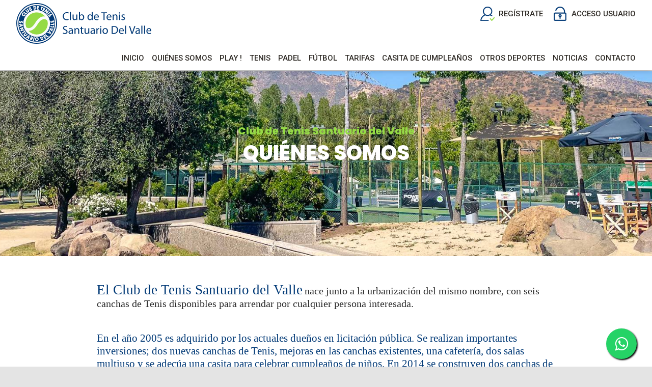

--- FILE ---
content_type: text/html; charset=utf-8
request_url: http://www.tenissantuario.cl/Pages/12-QUIENES_SOMOS
body_size: 59985
content:


<!DOCTYPE html PUBLIC "-//W3C//DTD XHTML 1.0 Transitional//EN" "http://www.w3.org/TR/xhtml1/DTD/xhtml1-transitional.dtd">
<html xmlns="http://www.w3.org/1999/xhtml">

<head id="ctl00_Head1"><title>
	Quiénes somos
</title><meta name="distribution" content="Global" /><meta name="category" content="Reservas y Servicios" /><meta name="language" content="es_ES" /><meta name="author" content="TPC-SOFT" /><meta http-equiv="Content-Type" content="text/html; charset=utf-8" /><meta name="resource-type" content="document" /><meta name="robots" content="all" /><meta name="revisit-after" content="10" /><meta name="viewport" content="width=device-width, initial-scale=1, maximum-scale=3" />
    

    <script src="https://code.jquery.com/jquery-1.7.2.min.js" type="text/javascript"></script>

    <link href="https://fonts.googleapis.com/css?family=Roboto:100,100i,300,300i,400,400i,500,500i,700,700i,900,900i&amp;display=swap" rel="stylesheet" /><link href="https://fonts.googleapis.com/css?family=Poppins:100,100i,200,200i,300,300i,400,400i,500,500i,600,600i,700,700i,800&amp;display=swap" rel="stylesheet" /><link id="ctl00_rf6" href="../TenisSantuarioDelValleNueva/img/favicon.ico" rel="shortcut icon" type="image/x-icon" /><link id="ctl00_rf1" href="../TenisSantuarioDelValleNueva/css/globalTenisSantuarioDelValleNueva.css" rel="stylesheet" type="text/css" /><link id="ctl00_rf45" href="../css/jquery.cookiebar.css" rel="stylesheet" type="text/css" /><link id="ctl00_rf16" rel="stylesheet" type="text/css" href="../Scripts/fancybox/jquery.fancybox.css" media="screen" />

    <script type="text/javascript">
        $(window).load(function () {
            $('#slider').nivoSlider();
        });
    </script>
    
    <script type="text/javascript">
        $(function() {
        $(window).on("scroll", function() {
            if($(window).scrollTop() > 50) {
                $(".header_top2").addClass("header_top_fixed");
            } else {
                //remove the background property so it comes transparent again (defined in your css)
                $(".header_top2").removeClass("header_top_fixed");
            }
        });
        });
    </script>

    <meta http-equiv="DC.title" content="Quiénes somos" /><meta name="DC.title" content="Quiénes somos" /><meta name="Description" content="Quiénes somos" /><meta name="DC.description" content="Quiénes somos" /><meta http-equiv="DC.description" content="Quiénes somos" /><meta property="og:description" content="Quiénes somos" /><meta name="abstract" content="Quiénes somos" /><meta name="Keywords" content="Quiénes somos" /><meta name="DC.keywords" content="Quiénes somos" /><meta http-equiv="DC.keywords" content="Quiénes somos" /><meta name="og:image" content="http://www.tenissantuario.cl/images.ashx?cmd=get&amp;maxwidth=350&amp;id=14" Property="og:image" /><meta name="og:url" content="http://www.tenissantuario.cl/page.aspx?id=12&amp;amp;title=QUIENES_SOMOS" Property="og:url" /><meta name="og:type" content="article" Property="og:type" /><link href="http://www.tenissantuario.cl/page.aspx?id=12&amp;amp;title=QUIENES_SOMOS" rel="canonical" /><link href="http://www.tenissantuario.cl/page.aspx?id=12&amp;amp;title=QUIENES_SOMOS" hreflang="x-default" /><meta http-equiv="DC.title" content="Quiénes somos" /><meta name="DC.title" content="Quiénes somos" /><meta name="Description" content="Quiénes somos" /><meta name="DC.description" content="Quiénes somos" /><meta http-equiv="DC.description" content="Quiénes somos" /><meta property="og:description" content="Quiénes somos" /><meta name="Keywords" content="Quiénes somos" /><meta name="DC.keywords" content="Quiénes somos" /><meta http-equiv="DC.keywords" content="Quiénes somos" /></head>

<body>
<form name="aspnetForm" method="post" action="../Page3Columnas.aspx?id=12&amp;amp%3btitle=QUIENES_SOMOS" id="aspnetForm">
<div>
<input type="hidden" name="ctl00_ScriptManager1_HiddenField" id="ctl00_ScriptManager1_HiddenField" value="" />
<input type="hidden" name="__EVENTTARGET" id="__EVENTTARGET" value="" />
<input type="hidden" name="__EVENTARGUMENT" id="__EVENTARGUMENT" value="" />
<input type="hidden" name="__VIEWSTATE" id="__VIEWSTATE" value="/[base64]/[base64]/[base64]/[base64]/[base64]/[base64]/[base64]/[base64]/[base64]" />
</div>

<script type="text/javascript">
//<![CDATA[
var theForm = document.forms['aspnetForm'];
if (!theForm) {
    theForm = document.aspnetForm;
}
function __doPostBack(eventTarget, eventArgument) {
    if (!theForm.onsubmit || (theForm.onsubmit() != false)) {
        theForm.__EVENTTARGET.value = eventTarget;
        theForm.__EVENTARGUMENT.value = eventArgument;
        theForm.submit();
    }
}
//]]>
</script>


<script src="/WebResource.axd?d=ro0jWqsXq0REQfok89qR_5Hklnfyp_HsdNSnC-CGSApOb6QKojJ01FT15gNMA6UIAh1rf87cyW52x3WvPqjE5Qokr4g1&amp;t=638995568182896308" type="text/javascript"></script>


<script type="text/javascript">
//<![CDATA[
var __cultureInfo = '{"name":"es-ES","numberFormat":{"CurrencyDecimalDigits":2,"CurrencyDecimalSeparator":",","IsReadOnly":true,"CurrencyGroupSizes":[3],"NumberGroupSizes":[3],"PercentGroupSizes":[3],"CurrencyGroupSeparator":".","CurrencySymbol":"€","NaNSymbol":"NeuN","CurrencyNegativePattern":8,"NumberNegativePattern":1,"PercentPositivePattern":0,"PercentNegativePattern":0,"NegativeInfinitySymbol":"-Infinito","NegativeSign":"-","NumberDecimalDigits":2,"NumberDecimalSeparator":",","NumberGroupSeparator":".","CurrencyPositivePattern":3,"PositiveInfinitySymbol":"Infinito","PositiveSign":"+","PercentDecimalDigits":2,"PercentDecimalSeparator":",","PercentGroupSeparator":".","PercentSymbol":"%","PerMilleSymbol":"‰","NativeDigits":["0","1","2","3","4","5","6","7","8","9"],"DigitSubstitution":1},"dateTimeFormat":{"AMDesignator":"","Calendar":{"MinSupportedDateTime":"\/Date(-62135568000000)\/","MaxSupportedDateTime":"\/Date(253402300799999)\/","AlgorithmType":1,"CalendarType":1,"Eras":[1],"TwoDigitYearMax":2049,"IsReadOnly":true},"DateSeparator":"/","FirstDayOfWeek":1,"CalendarWeekRule":0,"FullDateTimePattern":"dddd, dd\u0027 de \u0027MMMM\u0027 de \u0027yyyy H:mm:ss","LongDatePattern":"dddd, dd\u0027 de \u0027MMMM\u0027 de \u0027yyyy","LongTimePattern":"H:mm:ss","MonthDayPattern":"dd MMMM","PMDesignator":"","RFC1123Pattern":"ddd, dd MMM yyyy HH\u0027:\u0027mm\u0027:\u0027ss \u0027GMT\u0027","ShortDatePattern":"dd/MM/yyyy","ShortTimePattern":"H:mm","SortableDateTimePattern":"yyyy\u0027-\u0027MM\u0027-\u0027dd\u0027T\u0027HH\u0027:\u0027mm\u0027:\u0027ss","TimeSeparator":":","UniversalSortableDateTimePattern":"yyyy\u0027-\u0027MM\u0027-\u0027dd HH\u0027:\u0027mm\u0027:\u0027ss\u0027Z\u0027","YearMonthPattern":"MMMM\u0027 de \u0027yyyy","AbbreviatedDayNames":["dom","lun","mar","mié","jue","vie","sáb"],"ShortestDayNames":["do","lu","ma","mi","ju","vi","sá"],"DayNames":["domingo","lunes","martes","miércoles","jueves","viernes","sábado"],"AbbreviatedMonthNames":["ene","feb","mar","abr","may","jun","jul","ago","sep","oct","nov","dic",""],"MonthNames":["enero","febrero","marzo","abril","mayo","junio","julio","agosto","septiembre","octubre","noviembre","diciembre",""],"IsReadOnly":true,"NativeCalendarName":"calendario gregoriano","AbbreviatedMonthGenitiveNames":["ene","feb","mar","abr","may","jun","jul","ago","sep","oct","nov","dic",""],"MonthGenitiveNames":["enero","febrero","marzo","abril","mayo","junio","julio","agosto","septiembre","octubre","noviembre","diciembre",""]}}';//]]>
</script>

<script src="/ScriptResource.axd?d=apsdU_LO-jsPu5y4-LSY94Thl0-92drKkM7b7fywUwa0LcvZVOAwiaXQhKAgEMJImgEnJe0QkwR2YnpcHTKTiYA_dkya0XWY8Uh3_TfrbkltuYgl0&amp;t=ffffffffe3663des.js" type="text/javascript"></script>
<script src="/ScriptResource.axd?d=bBranvDWaYanElvtQ5a3qM7x8W7YicDWT2HwOmrdo9GjXPaKke9wn_lFyjU5Rv1Uyhpyxz7E-kebRb1BANenhO1GulBauLuQ8wVnXnwUdBOtcKMuxgoGYD9_7PtRJj4qaJRlPw2&amp;t=ffffffffe3663des.js" type="text/javascript"></script>
<script src="../Scripts/SliderSinTextos/jquery.nivo.slider.js" type="text/javascript"></script>
<script src="../Scripts/jquery.fancybox.js?v=2.1.5" type="text/javascript"></script>
<script src="../Scripts/SliderConTextos/jquery.easing.1.3.js" type="text/javascript"></script>
<script src="../Scripts/SliderConTextos/jquery.animate-enhanced.min.js" type="text/javascript"></script>
<script src="../Scripts/SliderConTextos/jquery.superslides.js" type="text/javascript"></script>
<script src="../Scripts/jquery.cookiebar.js" type="text/javascript"></script>
<script src="../Scripts/Menu/menu.js" type="text/javascript"></script>
<script src="../Scripts/fancybox/jquery.fancybox.pack.js" type="text/javascript"></script>
<script src="../TenisSantuarioDelValleNueva/js/jquery.flexisel.js" type="text/javascript"></script>
<script src="../Scripts/jquery.smooth-scroll.min.js" type="text/javascript"></script>
<script src="../Scripts/lightbox.js" type="text/javascript"></script>
<div>

	<input type="hidden" name="__VIEWSTATEGENERATOR" id="__VIEWSTATEGENERATOR" value="EF7CB4C3" />
	<input type="hidden" name="__EVENTVALIDATION" id="__EVENTVALIDATION" value="/wEWCgLT7PckAqSa8v0NAsnbvVAC9cqNSALMnO6TDAKZ1O7zDALP/PPTBgK22p/fBAKfye/lCAKV1sMUblG95plwQ5cIxJTiEcUF2emFrM4=" />
</div>
    
    <script type="text/javascript">
//<![CDATA[
Sys.WebForms.PageRequestManager._initialize('ctl00$ScriptManager1', document.getElementById('aspnetForm'));
Sys.WebForms.PageRequestManager.getInstance()._updateControls([], ['ctl00$ScriptManager1'], [], 100000);
//]]>
</script>
<input type="hidden" name="ctl00$ScriptManager1" id="ctl00_ScriptManager1" /><iframe id="__historyFrame" src="/ScriptResource.axd?d=DbEi91a5g3mm3yH5EMhw3er8CISRedPLRGc0oaiQOr2u821otOXambBwTVZkFrct1UvAZX9Qpu9-qO85_DE7I_b1_BI1" style="display:none;">

</iframe>
    
    <div class="header">
        <div class="header_top2">
            <div class="wrap_cabecera">
                    <div class="logo" >
                        <a href="../index.aspx"><img id="ctl00_ImageLogoVersusCenter" title="Club de Tenis Santuario del Valle" src="../TenisSantuarioDelValleNueva/img/logo.svg" alt="Club de Tenis Santuario del Valle" style="border-width:0px;width:auto; max-width:265px" /></a>
                    </div>

                    <div class="contenedorUsuarios">
                         <div class="contenedorBanderas">
                            <a id="ctl00_HyperLinkRegistro" class="BotonRegistro" href="../Signup.aspx">REGÍSTRATE</a>

                            

                            

                            <a href="../Login.aspx" id="ctl00_linkUsuario" class="BotonAccesoUsuario" title="ACCESO USUARIO">
                                
                            <span id="ctl00_LabelAccesoUsuario">ACCESO USUARIO</span></a>
                            
                         </div>
                         <div class="telefono" style="display:none">                             
                             <img id="ctl00_ImageTelefono" src="../TenisSantuarioDelValleNueva/img/icono-telefono.png" style="border-width:0px;vertical-align:middle" />
                             <span style="vertical-align:middle; margin-top:2%"><span id="ctl00_LabelTelefonoCentro" style="color:White; font-size:17px; font-weight:600">+56229430390</span></span>

                             <a id="ctl00_HyperLinkCatalan" AlternateText="Versió en català" class="TextoLink" title="Versió en català" href="../lang.aspx?iso=ca-ES" style="margin-top:5px; margin-left:10px; display:none">CAT</a>
                             <a id="ctl00_HyperLinkCastellano" AlternateText="Versión en castellano" title="Versión en castellano" class="TextoLink" href="../lang.aspx?iso=es-ES" style="display:none">ESP</a>
                          </div>
                    </div>
                    <div class="contenedorEstiloMenu">
                        <div class="contenedorEstiloMenuInterior">
                          

<div class="menuhoriz">
    <ul class='menuhoriz' style='margin-bottom:0px; padding-bottom:0px'><li data-level='0'><a href='/Index.aspx' target='_self'  ><span>INICIO</span></a></li><li data-level='0'><a href='/Pages/12-quienes_somos' target='_self'  ><span>QUIÉNES SOMOS</span></a></li><li data-level='0'><a href='/Matches/Search.aspx' target='_self' rel='nofollow' ><span>PLAY !</span></a></li><li data-level='0'><a href='../Booking/Grid.aspx?id=5' target='_self' rel='external nofollow' ><span>TENIS</span></a><ul><li data-level='1'><a href='../Booking/Grid.aspx?id=5' target='_self' rel='external nofollow' ><span>Arriendo de canchas</span></a></li><li data-level='1'><a href='/Pages/16-clases_particulares_tenis' target='_self'  ><span>Clases particulares</span></a></li><li data-level='1'><a href='/Pages/30-escuela' target='_self'  ><span>Inscripción Escuelas</span></a></li><li data-level='1'><a href='/Pages/18-escuela_de_tenis' target='_self'  ><span>Escuelas</span></a></li></ul></li><li data-level='0'><a href='../Booking/Grid.aspx?id=6' target='_self' rel='external nofollow' ><span>PADEL</span></a><ul><li data-level='1'><a href='../Booking/Grid.aspx?id=6' target='_self' rel='external nofollow' ><span>Arriendo de canchas</span></a></li><li data-level='1'><a href='/Pages/26-clases_particulares_de_padel' target='_self'  ><span>Clases particulares</span></a></li><li data-level='1'><a href='/Pages/28-escuela_de_padel' target='_self'  ><span>Escuelas</span></a></li><li data-level='1'><a href='/Matches/Search.aspx' target='_self' rel='nofollow' ><span>Partidas</span></a></li></ul></li><li data-level='0'><a href='../Booking/Grid.aspx?id=7' target='_self' rel='external nofollow' ><span>FÚTBOL</span></a><ul><li data-level='1'><a href='	../Booking/Grid.aspx?id=7' target='_self' rel='external nofollow' ><span>Arriendo de Cancha</span></a></li><li data-level='1'><a href='/Pages/77-descripcion_futbol' target='_self'  ><span>Descripción</span></a></li><li data-level='1'><a href='/Pages/76-futbol' target='_blank'  ><span>Clases Particulares</span></a></li></ul></li><li data-level='0'><a href='/Pages/74-tarifas' target='_self'  ><span>TARIFAS</span></a></li><li data-level='0'><a href='/Booking/Grid.aspx?id=7' target='_self' rel='external nofollow' ><span>CASITA DE CUMPLEAÑOS</span></a><ul><li data-level='1'><a href='/Booking/Grid.aspx?id=7' target='_self' rel='external nofollow' ><span>ARRIENDO SECTOR CUMPLEAÑOS</span></a></li><li data-level='1'><a href='/Pages/19-casita_cumpleanyos_y_futbol' target='_self'  ><span>DESCRIPCIÓN</span></a></li></ul></li><li data-level='0'><a href='/Pages/20-ballet' target='_self'  ><span>OTROS DEPORTES</span></a><ul><li data-level='1'><a href='/Pages/32-barralates' target='_self'  ><span>Barralates</span></a></li><li data-level='1'><a href='/Pages/23-yoga' target='_self'  ><span>Yoga</span></a></li><li data-level='1'><a href='/Pages/20-ballet' target='_self'  ><span>Ballet</span></a></li><li data-level='1'><a href='/Pages/21-kickboxing' target='_self'  ><span>Kickboxing</span></a></li><li data-level='1'><a href='/Pages/73-pilates_en_suspension' target='_self'  ><span>Pilates</span></a></li><li data-level='1'><a href='/Pages/29-step_localizado' target='_self'  ><span>Step Localizado</span></a></li><li data-level='1'><a href='/Pages/24-taekwondoo_ninyos' target='_self'  ><span>Taekwondoo niños</span></a></li><li data-level='1'><a href='/Pages/25-karate_adultos' target='_self'  ><span>Karate adultos</span></a></li><li data-level='1'><a href='/Pages/72-teatro_musical' target='_self'  ><span>Teatro Musical</span></a></li><li data-level='1'><a href='/Pages/22-camps' target='_self'  ><span>Summer/ Winter  Camp</span></a></li></ul></li><li data-level='0'><a href='/News.aspx' target='_self'  ><span>NOTICIAS</span></a></li><li data-level='0'><a href='/Pages/13-contacto' target='_self'  ><span>CONTACTO</span></a></li></ul>
</div>

<script type="text/javascript">

    try {

        $(function () {
            $('a.imagenswap').hover(function (evt) {
                var imagenBackground = $(this).data('url-imagen');
                var span = $(this).find("span");
                $(this).css({
                    'background-image': 'url(' + imagenBackground + ')',
                    'background-position': "center",
                    'background-repeat': "no-repeat",
                    'background-size' : 'center'
                                });

                span.css("opacity", 0);
            },
            function (evt) {
                var span = $(this).find("span");
                $(this).css({
                    'background-image': '',
                    'background-position': '',
                    'background-repeat': '',
                    'background-size': ''
                });
                span.css("opacity", 1);
            });
        });

           

    } catch (ex) { }

    $(document).ready()
    {
        $('.contenedorEstiloMenu img').each(function (index) {
            if ($(this).hasClass("imgMenu")) {
                $(this).css('height', 43);
                $(this).css('margin-top', -10);
                $(this).css('margin-bottom', -10);
            }
        });
        $('.contenedorEstiloMenuMasterPage img').each(function (index) {
            if ($(this).hasClass("imgMenu")) {
                $(this).css('height', 43);
                $(this).css('margin-top', -10);
                $(this).css('margin-bottom', -10);
            }
        });
    }
    


</script>

                          
<!-- Estilo para el SubMenu (Mover a hojas despues) -->

<script type="text/javascript">
    $(function () {
        var pull = $('#pull');
        var menu = pull.closest('nav').find('ul');// $('nav ul');
        var menuHeight = menu.height();

        var pull2 = $('#pullIntranet');
        var menu2 = pull2.closest('nav').find('ul'); // $('nav ul');
        var menuHeight2 = menu2.height();

        var pull3 = $('#pullSuperior');
        var menu3 = pull3.closest('nav').find('ul'); // $('nav ul');
        var menuHeight3 = menu3.height();  

        $(pull).on('click', function (e) {
            e.preventDefault();
            menu.slideToggle();
        });

        $(pull2).on('click', function (e) {
            e.preventDefault();
            menu2.slideToggle();
        });

        $(pull3).on('click', function (e) {
            e.preventDefault();
            menu3.slideToggle();
        });

        $(window).resize(function () {
            var w = $(window).width();
            if (w > 320 && menu.is(':hidden')) {
                menu.removeAttr('style');
                menu2.removeAttr('style');
                menu3.removeAttr('style');
            }
        });
    });
</script>

<div id="ctl00_WUCMenuSuperiorResponsive1_PanelGeneral">
	
    <a class="toggleMenu" href="#"><span id="ctl00_WUCMenuSuperiorResponsive1_Label1">MENÚ PRINCIPAL</span></a>
    <nav class="clearfix">
        <ul><li><a href='/Index.aspx' target='_self'>INICIO</a></li><li><a href='/Pages/12-quienes_somos' target='_self'>QUIÉNES SOMOS</a></li><li><a href='/Matches/Search.aspx' target='_self'>PLAY !</a></li><li><a href='../Booking/Grid.aspx?id=5' target='_self'>TENIS</a><ul><li><a href='../Booking/Grid.aspx?id=5' target='_self'>Arriendo de canchas</a></li><li><a href='/Pages/16-clases_particulares_tenis' target='_self'>Clases particulares</a></li><li><a href='/Pages/30-escuela' target='_self'>Inscripción Escuelas</a></li><li><a href='/Pages/18-escuela_de_tenis' target='_self'>Escuelas</a></li></ul></li><li><a href='../Booking/Grid.aspx?id=6' target='_self'>PADEL</a><ul><li><a href='../Booking/Grid.aspx?id=6' target='_self'>Arriendo de canchas</a></li><li><a href='/Pages/26-clases_particulares_de_padel' target='_self'>Clases particulares</a></li><li><a href='/Pages/28-escuela_de_padel' target='_self'>Escuelas</a></li><li><a href='/Matches/Search.aspx' target='_self'>Partidas</a></li></ul></li><li><a href='../Booking/Grid.aspx?id=7' target='_self'>FÚTBOL</a><ul><li><a href='	../Booking/Grid.aspx?id=7' target='_self'>Arriendo de Cancha</a></li><li><a href='/Pages/77-descripcion_futbol' target='_self'>Descripción</a></li><li><a href='/Pages/76-futbol' target='_blank'>Clases Particulares</a></li></ul></li><li><a href='/Pages/74-tarifas' target='_self'>TARIFAS</a></li><li><a href='/Booking/Grid.aspx?id=7' target='_self'>CASITA DE CUMPLEAÑOS</a><ul><li><a href='/Booking/Grid.aspx?id=7' target='_self'>ARRIENDO SECTOR CUMPLEAÑOS</a></li><li><a href='/Pages/19-casita_cumpleanyos_y_futbol' target='_self'>DESCRIPCIÓN</a></li></ul></li><li><a href='/Pages/20-ballet' target='_self'>OTROS DEPORTES</a><ul><li><a href='/Pages/32-barralates' target='_self'>Barralates</a></li><li><a href='/Pages/23-yoga' target='_self'>Yoga</a></li><li><a href='/Pages/20-ballet' target='_self'>Ballet</a></li><li><a href='/Pages/21-kickboxing' target='_self'>Kickboxing</a></li><li><a href='/Pages/73-pilates_en_suspension' target='_self'>Pilates</a></li><li><a href='/Pages/29-step_localizado' target='_self'>Step Localizado</a></li><li><a href='/Pages/24-taekwondoo_ninyos' target='_self'>Taekwondoo niños</a></li><li><a href='/Pages/25-karate_adultos' target='_self'>Karate adultos</a></li><li><a href='/Pages/72-teatro_musical' target='_self'>Teatro Musical</a></li><li><a href='/Pages/22-camps' target='_self'>Summer/ Winter  Camp</a></li></ul></li><li><a href='/News.aspx' target='_self'>NOTICIAS</a></li><li><a href='/Pages/13-contacto' target='_self'>CONTACTO</a></li></ul>
        <a href="#" id="pull"><span id="ctl00_WUCMenuSuperiorResponsive1_LabelTituloMenuGeneral">MENÚ PRINCIPAL</span></a>
    </nav>

</div>


                        </div>
                    </div>

                    <div class="clear"></div>

            </div>

        </div>

    </div>


    <div class="contenedorGeneralTodo2">
          <link rel="stylesheet" href="https://maxcdn.bootstrapcdn.com/font-awesome/4.5.0/css/font-awesome.min.css" />
          <a href="https://api.whatsapp.com/send?phone=56956873538&text=Hola%21%20Quisiera%20m%C3%A1s%20informaci%C3%B3n%20sobre%20...." class="float" target="_blank">
          <i class="fa fa-whatsapp my-float"></i>
          </a>
     <div class="main">
      <div class="wrap">  		

		    <!-- CONTENIDO -->

           <div class="services_gridInterior">
		      <div class="content_bottom">
                   

    <div id="ctl00_ContentPlaceHolderContenido_htmlDivIzquierdo" class="divIz" style="visibility:hidden;display:none;">
        <input type="hidden" name="ctl00$ContentPlaceHolderContenido$WUCMenuLateralIndiceSeccionesPaginaIzquierdo$HiddenFieldIdPagina" id="ctl00_ContentPlaceHolderContenido_WUCMenuLateralIndiceSeccionesPaginaIzquierdo_HiddenFieldIdPagina" />
<input type="hidden" name="ctl00$ContentPlaceHolderContenido$WUCMenuLateralIndiceSeccionesPaginaIzquierdo$HiddenFieldPosicion" id="ctl00_ContentPlaceHolderContenido_WUCMenuLateralIndiceSeccionesPaginaIzquierdo_HiddenFieldPosicion" />

<div id="ctl00_ContentPlaceHolderContenido_WUCMenuLateralIndiceSeccionesPaginaIzquierdo_htmlDivRootMenuLateralIndiceSecciones" class="contenedorMenu">
<div class="contenedorTituloMenu">
    <span id="ctl00_ContentPlaceHolderContenido_WUCMenuLateralIndiceSeccionesPaginaIzquierdo_LabelTitulo"></span>
</div>





</div>
        <input type="hidden" name="ctl00$ContentPlaceHolderContenido$WUCargadorBannersLateralesIzquierdos$HiddenFieldIdConfiguracionBanners" id="ctl00_ContentPlaceHolderContenido_WUCargadorBannersLateralesIzquierdos_HiddenFieldIdConfiguracionBanners" />







    </div>

    <div id="ctl00_ContentPlaceHolderContenido_htmlDivDerecho" class="divDr" style="visibility:hidden;display:none;">
        <input type="hidden" name="ctl00$ContentPlaceHolderContenido$WUCMenuLateralIndiceSeccionesPaginaDerecho$HiddenFieldIdPagina" id="ctl00_ContentPlaceHolderContenido_WUCMenuLateralIndiceSeccionesPaginaDerecho_HiddenFieldIdPagina" />
<input type="hidden" name="ctl00$ContentPlaceHolderContenido$WUCMenuLateralIndiceSeccionesPaginaDerecho$HiddenFieldPosicion" id="ctl00_ContentPlaceHolderContenido_WUCMenuLateralIndiceSeccionesPaginaDerecho_HiddenFieldPosicion" />

<div id="ctl00_ContentPlaceHolderContenido_WUCMenuLateralIndiceSeccionesPaginaDerecho_htmlDivRootMenuLateralIndiceSecciones" class="contenedorMenu">
<div class="contenedorTituloMenu">
    <span id="ctl00_ContentPlaceHolderContenido_WUCMenuLateralIndiceSeccionesPaginaDerecho_LabelTitulo"></span>
</div>





</div>
        <input type="hidden" name="ctl00$ContentPlaceHolderContenido$WUCargadorBannersLateralesDerechos$HiddenFieldIdConfiguracionBanners" id="ctl00_ContentPlaceHolderContenido_WUCargadorBannersLateralesDerechos_HiddenFieldIdConfiguracionBanners" />







    </div>

    <div id="ctl00_ContentPlaceHolderContenido_htmlDivContenido" class="contenedorContenido" style="width:100%;float:none;">
            <div class="contenedorContenidoCentralDerecho">
                <input type="hidden" name="ctl00$ContentPlaceHolderContenido$WUCCargadorSecciones$HiddenFieldIdPagina" id="ctl00_ContentPlaceHolderContenido_WUCCargadorSecciones_HiddenFieldIdPagina" value="12" />
<input type="hidden" name="ctl00$ContentPlaceHolderContenido$WUCCargadorSecciones$HiddenFieldSeccionesACargar" id="ctl00_ContentPlaceHolderContenido_WUCCargadorSecciones_HiddenFieldSeccionesACargar" />



<script>
  document.addEventListener("DOMContentLoaded", function () {
    const section = document.querySelector(".services_gridInterior section.backgroundTransparent");
    if (section) {
      section.closest(".services_gridInterior").style.background = "transparent";
    }
  });
</script>


<section id="ctl00_ContentPlaceHolderContenido_WUCCargadorSecciones_ctl00_capaPrincipal" class="backgroundTransparent" style="background:url(&quot;images.ashx?id=655c7773fbf773b7723ac5035c2d55eb&quot;) no-repeat center center; -webkit-background-size: cover; -moz-background-size: cover; -o-background-size: cover; background-size: cover; height:420px; background-color:transparent !important;;background-image:url('images.ashx?id=09e0bc3bb5ca7bd93aed36870a5de01e');  background-position:center; background-repeat:no-repeat; background-attachment:fixed; -webkit-background-size: cover;-moz-background-size: cover;-o-background-size: cover; background-size: cover;">
    
    <div id="ctl00_ContentPlaceHolderContenido_WUCCargadorSecciones_ctl00_capaDetalle" class="Detalle">
        <div class="textoIndexNoticias">
            <div style="display:block; overflow:hidden">
                <style type="text/css">.contenedorGeneralTodo2 {
padding-top:83px!important;
}

@media all and (max-width: 1024px) {
.contenedorGeneralTodo2 {
padding-top:0px!important;
}
</style>
<p>&nbsp;</p>

<div style="max-width: 1024px; margin:0px auto; text-align:center">
<h1 style="color:#95db45; font-weight:900; font-size:20px;line-height:27px; padding-bottom:0px; margin-top:8%">Club de Tenis Santuario del Valle</h1>

<h1 style="color:White; font-weight:900; font-size:40px;line-height:47px">QUI&Eacute;NES SOMOS</h1>
</div>

            </div>
        </div>
    </div>
</section>


<script>
  document.addEventListener("DOMContentLoaded", function () {
    const section = document.querySelector(".services_gridInterior section.backgroundTransparent");
    if (section) {
      section.closest(".services_gridInterior").style.background = "transparent";
    }
  });
</script>


<section id="ctl00_ContentPlaceHolderContenido_WUCCargadorSecciones_ctl01_capaPrincipal" class="backgroundWhite" style=";">
    
    <div id="ctl00_ContentPlaceHolderContenido_WUCCargadorSecciones_ctl01_capaDetalle" class="Detalle">
        <div class="textoIndexNoticias">
            <div style="display:block; overflow:hidden">
                <div style="max-width:900px; margin:0px auto">
<p style="margin:0cm 0cm 8pt"><span style="font-size:11pt"><span style="line-height:normal"><span style="font-family:Calibri,sans-serif"><b><span style="font-size:20.0pt"><span style="font-family:&quot;Times New Roman&quot;,serif"><span style="color:#013976">El Club de Tenis Santuario del Valle</span></span></span></b><span style="font-size:12.0pt"><span style="font-family:&quot;Times New Roman&quot;,serif">&nbsp;<span style="font-size:20px;">nace junto a la urbanizaci&oacute;n del mismo nombre, con seis canchas de Tenis disponibles para arrendar por cualquier persona interesada.</span></span></span></span></span></span></p>

<p style="margin:0cm 0cm 8pt">&nbsp;</p>

<p style="margin:0cm 0cm 8pt"><span style="font-size:11pt"><span style="line-height:normal"><span style="font-family:Calibri,sans-serif"><b><span style="font-size:16.0pt"><span style="font-family:&quot;Times New Roman&quot;,serif"><span style="color:#013976">En el a&ntilde;o 2005 es adquirido por los actuales due&ntilde;os en licitaci&oacute;n p&uacute;blica. Se realizan importantes inversiones; dos nuevas canchas de Tenis, mejoras en las canchas existentes, una cafeter&iacute;a, dos salas multiuso y se adec&uacute;a una casita para celebrar cumplea&ntilde;os de ni&ntilde;os. </span></span></span></b></span></span></span><span style="font-size:11pt"><span style="line-height:normal"><span style="font-family:Calibri,sans-serif"><b><span style="font-size:16.0pt"><span style="font-family:&quot;Times New Roman&quot;,serif"><span style="color:#013976">En 2014 se construyen dos canchas de P&aacute;del con la m&aacute;s alta tecnolog&iacute;a, paredes de vidrio y carpeta de c&eacute;sped. </span></span></span></b></span></span></span><span style="font-size:11pt"><span style="line-height:normal"><span style="font-family:Calibri,sans-serif"><b><span style="font-size:16.0pt"><span style="font-family:&quot;Times New Roman&quot;,serif"><span style="color:#013976">En 2021 se construyen cuatro nuevas canchas de P&aacute;del y se hacen importantes mantenciones de las seis canchas de Tenis del club.</span></span></span></b></span></span></span></p>

<p style="margin:0cm 0cm 8pt">&nbsp;</p>

<p style="margin:0cm 0cm 8pt"><span style="font-size:20px;"><span style="line-height:normal"><span style="font-family:Calibri,sans-serif"><span style="font-family:&quot;Times New Roman&quot;,serif">El Club de Tenis Santuario del Valle es un espacio abierto a todos quienes quieran ser parte de &eacute;l. Es un club familiar, que busca acercar el deporte y la vida sana a sus usuarios, entreg&aacute;ndoles la posibilidad de practicar diversas actividades deportivas y recreativas que mejoran la calidad de vida de todos quienes quieran ser parte de &eacute;l.</span></span></span></span></p>

<p style="margin:0cm 0cm 8pt"><span style="font-size:20px;"><span style="line-height:normal"><span style="font-family:Calibri,sans-serif"><span style="font-family:&quot;Times New Roman&quot;,serif">Adem&aacute;s del Tenis y el P&aacute;del, buscamos ofrecer actividades para todos los gustos y edades; en nuestras salas multiuso, actualmente tenemos clases de Ballet, Karate y Danza para ni&ntilde;os. Yoga, Karate, Step, Danza y Artes marciales para adultos. </span></span></span></span></p>

<p style="margin:0cm 0cm 8pt"><span style="font-size:20px;"><span style="line-height:normal"><span style="font-family:Calibri,sans-serif"><span style="font-family:&quot;Times New Roman&quot;,serif">Vengan a vernos!, los esperamos!!!</span></span></span></span></p>
</div>

            </div>
        </div>
    </div>
</section>



<link href="../css/lightbox.css" rel="stylesheet" type="text/css" />



<section id="ctl00_ContentPlaceHolderContenido_WUCCargadorSecciones_ctl02_capaPrincipal" class="backgroundGrey">
    


<div id="ctl00_ContentPlaceHolderContenido_WUCCargadorSecciones_ctl02_capaDetalle" class="Detalle">
    <div class="textoIndexNoticias">
        <div style="display:block; overflow:hidden">
            <!---- CONTENIDO AQUI ------->
            
            <div>
                
                            

<link rel="stylesheet" type="text/css" href="../Scripts/fancybox/jquery.fancybox.css" media="screen">

                
<div class="contenedorGaleriaImagenes">
    <a id="ctl00_ContentPlaceHolderContenido_WUCCargadorSecciones_ctl02_RepeaterFotografias_ctl00_WUCRegistroGaleriaFotosFotografia_HyperLinkFoto" rel="group-001" class="imgClick" href="http://www.tenissantuario.cl/images.ashx?cmd=get&amp;sid=457e5db02e8cfd7e5feae792a5f61fa8&amp;maxwidth=1024&amp;maxheight=1024" style="cursor: pointer"><img src="http://www.tenissantuario.cl/images.ashx?cmd=get&amp;sid=457e5db02e8cfd7e5feae792a5f61fa8&amp;maxheight=500" alt="IMG_4834.jpg" style="border-width:0px;" /></a>   
</div>

<script type="text/javascript">
    $(document).ready(function () {
        $(".imgClick")
        .unbind('click.fb-start')
        .attr('rel', 'gallery')
        .fancybox({
            type: "image",
            openEffect: 'none',
            closeEffect: 'none',
            nextEffect: 'none',
            prevEffect: 'none',
            padding: 0,
            helpers: {
                overlay: {
                    locked: false
                }
            }
        })
    });
</script>


                    
                            

<link rel="stylesheet" type="text/css" href="../Scripts/fancybox/jquery.fancybox.css" media="screen">

                
<div class="contenedorGaleriaImagenes">
    <a id="ctl00_ContentPlaceHolderContenido_WUCCargadorSecciones_ctl02_RepeaterFotografias_ctl01_WUCRegistroGaleriaFotosFotografia_HyperLinkFoto" rel="group-001" class="imgClick" href="http://www.tenissantuario.cl/images.ashx?cmd=get&amp;sid=fb2b65baa14473420965a48f2570eb31&amp;maxwidth=1024&amp;maxheight=1024" style="cursor: pointer"><img src="http://www.tenissantuario.cl/images.ashx?cmd=get&amp;sid=fb2b65baa14473420965a48f2570eb31&amp;maxheight=500" alt="IMG_4836.jpg" style="border-width:0px;" /></a>   
</div>

<script type="text/javascript">
    $(document).ready(function () {
        $(".imgClick")
        .unbind('click.fb-start')
        .attr('rel', 'gallery')
        .fancybox({
            type: "image",
            openEffect: 'none',
            closeEffect: 'none',
            nextEffect: 'none',
            prevEffect: 'none',
            padding: 0,
            helpers: {
                overlay: {
                    locked: false
                }
            }
        })
    });
</script>


                    
                            

<link rel="stylesheet" type="text/css" href="../Scripts/fancybox/jquery.fancybox.css" media="screen">

                
<div class="contenedorGaleriaImagenes">
    <a id="ctl00_ContentPlaceHolderContenido_WUCCargadorSecciones_ctl02_RepeaterFotografias_ctl02_WUCRegistroGaleriaFotosFotografia_HyperLinkFoto" rel="group-001" class="imgClick" href="http://www.tenissantuario.cl/images.ashx?cmd=get&amp;sid=81bd3f621673c8615853d117c8c6041c&amp;maxwidth=1024&amp;maxheight=1024" style="cursor: pointer"><img src="http://www.tenissantuario.cl/images.ashx?cmd=get&amp;sid=81bd3f621673c8615853d117c8c6041c&amp;maxheight=500" alt="IMG_4852-2.jpg" style="border-width:0px;" /></a>   
</div>

<script type="text/javascript">
    $(document).ready(function () {
        $(".imgClick")
        .unbind('click.fb-start')
        .attr('rel', 'gallery')
        .fancybox({
            type: "image",
            openEffect: 'none',
            closeEffect: 'none',
            nextEffect: 'none',
            prevEffect: 'none',
            padding: 0,
            helpers: {
                overlay: {
                    locked: false
                }
            }
        })
    });
</script>


                    
                            

<link rel="stylesheet" type="text/css" href="../Scripts/fancybox/jquery.fancybox.css" media="screen">

                
<div class="contenedorGaleriaImagenes">
    <a id="ctl00_ContentPlaceHolderContenido_WUCCargadorSecciones_ctl02_RepeaterFotografias_ctl03_WUCRegistroGaleriaFotosFotografia_HyperLinkFoto" rel="group-001" class="imgClick" href="http://www.tenissantuario.cl/images.ashx?cmd=get&amp;sid=7efdceef09fca0d477e1045198d356c9&amp;maxwidth=1024&amp;maxheight=1024" style="cursor: pointer"><img src="http://www.tenissantuario.cl/images.ashx?cmd=get&amp;sid=7efdceef09fca0d477e1045198d356c9&amp;maxheight=500" alt="IMG_4850.jpg" style="border-width:0px;" /></a>   
</div>

<script type="text/javascript">
    $(document).ready(function () {
        $(".imgClick")
        .unbind('click.fb-start')
        .attr('rel', 'gallery')
        .fancybox({
            type: "image",
            openEffect: 'none',
            closeEffect: 'none',
            nextEffect: 'none',
            prevEffect: 'none',
            padding: 0,
            helpers: {
                overlay: {
                    locked: false
                }
            }
        })
    });
</script>


                    
                        
                    
            </div>

            <div class="gridviewestilopaginador">
                <span id="ctl00_ContentPlaceHolderContenido_WUCCargadorSecciones_ctl02_DataPagerGaleria"><a disabled="disabled">«</a>&nbsp;<a disabled="disabled">‹</a>&nbsp;<span>1</span>&nbsp;<a disabled="disabled">›</a>&nbsp;<a disabled="disabled">»</a>&nbsp;</span>
            </div>
            <!---- FIN:CONTENIDO AQUI ------->
        </div>
    </div>
</div>


</section>
       
            </div>
    </div>

    <div id="ctl00_ContentPlaceHolderContenido_htmlDivInferior" class="divInf" style="visibility:hidden;display:none;">
        <input type="hidden" name="ctl00$ContentPlaceHolderContenido$WUCargadorBannersInferiores$HiddenFieldIdConfiguracionBanners" id="ctl00_ContentPlaceHolderContenido_WUCargadorBannersInferiores_HiddenFieldIdConfiguracionBanners" />

<div id="ctl00_ContentPlaceHolderContenido_WUCargadorBannersInferiores_menuInferior">

</div>


    </div>

    


              </div>

           </div>
           <!-- FIN CONTENIDO -->
           <div class="clear"></div>
      </div>
    </div>

    

    <div class="footer">
        <div class="wrap_pie">
            <div class="section group">
                <div class="col_1_of_4 span_1_of_4">
                    <h3><span id="ctl00_Label1">DESCARGA NUESTRA APP</span></h3>
                     <a href="https://play.google.com/store/apps/details?id=es.tpc.matchpoint.appclient.clubsantuariodelvalle" target="_blank"><img src="../TenisSantuarioDelValleNueva/img/icon-google-play.png" style="width:160px" alt="GOOGLE PLAY" title="GOOGLE PLAY" /></a>
                     <a href="https://apps.apple.com/us/app/club-santuario-del-valle/id1486778689?l=es&ls=1" target="_blank"><img src="../TenisSantuarioDelValleNueva/img/icon-app-store.png" style="width:160px" alt="APP STORE" title="APP STORE" /></a>
                </div>

                <div id="ctl00_divInfoPie" class="col_1_of_4 span_1_of_4">
                    <h3><span>CONTACTO</span></h3>
                    <span style="font-weight:bold">© CLUB DE TENIS SANTUARIO DEL VALLE</span><br />Av. Boulevard Jardín de los Pájaros Norte #4666. <br/>Lo Barnechea  <br/>Telf. +56229430390<br /><a href="mailto:tenis@tenissantuario.cl" class="LinkPie" target="_blank">tenis@tenissantuario.cl</a>
                </div>
                
                <div id="ctl00_Div3" class="col_1_of_4 span_1_of_4">
                    <h3><span id="ctl00_LabelTituloLegalidad">LEGALIDAD</span> </h3>
                        <div class="menuhorizPie">
                               <ul>
                                    <li></li><br />
                                    <li></li><br />
                                    <li></li><br />
                                    <li><a id="ctl00_HyperLinkCondicionesDeUso" href="http://www.tenissantuario.cl/files.ashx?cmd=get&amp;id=50386a7755d7bc72641ae38a2bbb0a2d" target="_blank">Política de contratación</a></li>
                               </ul>
                        </div>
                </div>

            </div>
        </div>

        <div class="copy-right" id="div4">
			<div class="wrap_pie">
			        <a href="https://tpcmatchpoint.cl" target="_blank">
                        <img id="ctl00_ImageLogoMatchPoint" src="../images/logo-matchpoint-blanco-pq.png" alt="Software de gestión de centros deportivos" style="border-width:0px;vertical-align: middle" />
                        <br/>
                        <span id="ctl00_LabelTituloMatchPoint">Software de gestión de centros deportivos</span> 
                    </a>
		        <div class="clear"></div>
		    </div>	
	    </div>
    </div>
    <div class="pie2"></div>

    </div>


<script type="text/javascript">
//<![CDATA[
window.mp_textos = window.mp_textos || {};window.mp_textos.cookiesPolitica = 'Utilizamos cookies propias y de terceros para mejorar nuestros servicios mediante el análisis de sus hábitos de navegación. Si continua navegando, consideramos que acepta su uso.';window.mp_textos.cookiesAceptar = 'Aceptar';window.mp_textos.cookiesVerPolitica = 'Ver politica';window.mp_textos.cookiesUrlPolitica = '../politica-cookies-es.html';(function() {var fn = function() {$get("ctl00_ScriptManager1_HiddenField").value = '';Sys.Application.remove_init(fn);};Sys.Application.add_init(fn);})();
Sys.Application.setServerId("ctl00_ScriptManager1", "ctl00$ScriptManager1");

Sys.Application._enableHistoryInScriptManager();
Sys.Application.initialize();
//]]>
</script>
</form>
    


</body>
</html>


--- FILE ---
content_type: text/html; charset=utf-8
request_url: http://www.tenissantuario.cl/ScriptResource.axd?d=DbEi91a5g3mm3yH5EMhw3er8CISRedPLRGc0oaiQOr2u821otOXambBwTVZkFrct1UvAZX9Qpu9-qO85_DE7I_b1_BI1
body_size: 311
content:
<!DOCTYPE html PUBLIC "-//W3C//DTD XHTML 1.0 Transitional//EN" "http://www.w3.org/TR/xhtml1/DTD/xhtml1-transitional.dtd">
<html xmlns="http://www.w3.org/1999/xhtml"><head><script type="text/javascript">parent.Sys.Application._onIFrameLoad();</script><title>Qui&#233;nes somos</title></head><body></body></html>

--- FILE ---
content_type: image/svg+xml
request_url: http://www.tenissantuario.cl/TenisSantuarioDelValleNueva/img/logo.svg
body_size: 44285
content:
<?xml version="1.0" encoding="utf-8"?>
<!-- Generator: Adobe Illustrator 16.0.0, SVG Export Plug-In . SVG Version: 6.00 Build 0)  -->
<!DOCTYPE svg PUBLIC "-//W3C//DTD SVG 1.1//EN" "http://www.w3.org/Graphics/SVG/1.1/DTD/svg11.dtd">
<svg version="1.1" id="Capa_1" xmlns="http://www.w3.org/2000/svg" xmlns:xlink="http://www.w3.org/1999/xlink" x="0px" y="0px"
	 width="952.557px" height="287.668px" viewBox="0 0 952.557 287.668" enable-background="new 0 0 952.557 287.668"
	 xml:space="preserve">
<g>
	<defs>
		<rect id="SVGID_1_" x="-251.663" y="-13.582" width="1393" height="311"/>
	</defs>
	<clipPath id="SVGID_2_">
		<use xlink:href="#SVGID_1_"  overflow="visible"/>
	</clipPath>
	<path clip-path="url(#SVGID_2_)" fill="#FDFDFD" d="M143.787,287.662c77.009,0.687,141.979-61.617,143.809-140.152
		C289.481,66.493,224.799,1.805,147.052,0.219C65.449-1.446,1.693,64.01,0.033,140.66
		C-1.734,222.198,64.627,288.387,143.787,287.662"/>
	<path clip-path="url(#SVGID_2_)" fill="#013976" d="M143.787,287.593C64.627,288.318-1.734,222.128,0.033,140.59
		C1.693,63.94,65.449-1.515,147.052,0.149c77.747,1.587,142.429,66.274,140.544,147.292
		C285.766,225.976,220.796,288.28,143.787,287.593 M7.12,143.94c0.067,75.592,61.575,136.889,136.989,136.703
		c75.35-0.185,137.88-61.932,136.386-139.529C279.066,66.941,217.935,5.65,140.732,7.277C66.621,8.84,7.18,69.465,7.12,143.94"/>
	<path clip-path="url(#SVGID_2_)" fill="#F6F7F9" d="M7.121,143.939C7.181,69.465,66.622,8.84,140.732,7.277
		c77.203-1.627,138.334,59.664,139.763,133.838c1.494,77.598-61.037,139.344-136.386,139.529
		C68.695,280.829,7.187,219.532,7.121,143.939 M272.687,143.941c-0.042-71.146-57.463-128.848-128.248-128.873
		C72.805,15.045,14.872,72.42,14.875,143.387c0.003,72.046,57.529,129.526,129.593,129.49
		C215.136,272.842,272.729,214.927,272.687,143.941"/>
	<path clip-path="url(#SVGID_2_)" fill="#013976" d="M272.687,143.942c0.042,70.984-57.551,128.899-128.219,128.935
		c-72.064,0.036-129.589-57.443-129.593-129.49C14.872,72.42,72.804,15.044,144.438,15.069
		C215.224,15.094,272.645,72.795,272.687,143.942 M237.51,144.093c0.103-51.647-41.596-93.628-93.219-93.848
		c-51.668-0.22-94.077,41.615-94.236,92.961c-0.159,51.757,41.588,94.295,92.738,94.495
		C195.204,237.906,237.407,196.196,237.51,144.093 M39.519,180.078c-2.897,4.375-5.396,8.345-8.103,12.167
		c-1.734,2.447,0.01,4.358,0.922,6.133c0.839,1.635,2.481,0.08,3.622-0.339c5.712-2.1,11.322-4.494,17.074-6.474
		c2.53-0.87,2.086-2.033,1.419-3.898c-0.705-1.973-1.374-2.889-3.67-1.849c-3.106,1.408-6.388,2.429-10.577,3.979
		c3.174-4.8,5.524-8.762,8.296-12.402c1.966-2.585,0.344-4.614-0.668-6.464c-0.959-1.755-2.648-0.046-3.871,0.403
		c-5.715,2.095-11.325,4.486-17.076,6.472c-2.377,0.819-1.913,1.918-1.253,3.564c0.675,1.682,0.961,3.286,3.562,2.186
		C32.334,182.227,35.437,180.621,39.519,180.078 M210.778,54.269c0.749,5.572,0.007,10.012-0.431,14.44
		c-0.297,3.01,2.073,3.858,3.767,4.993c1.941,1.302,2.348-1.205,3.14-2.134c3.966-4.645,7.647-9.533,11.66-14.134
		c1.797-2.06,0.56-2.79-0.84-3.998c-1.523-1.315-2.555-2.065-4.08,0.145c-1.942,2.812-4.294,5.341-6.484,8.009
		c-0.993-0.813-0.571-1.605-0.538-2.266c0.207-4.104,0.417-8.211,0.773-12.303c0.256-2.947-2.192-3.817-3.923-4.864
		c-1.551-0.937-2.057,1.266-2.822,2.179c-4.005,4.775-7.812,9.718-11.863,14.451c-1.726,2.018-0.286,2.751,0.984,3.752
		c1.244,0.982,2.285,2.369,3.85,0.144C205.874,59.982,208.117,57.524,210.778,54.269 M157.048,255.391
		c-0.026-7.692-5.146-13.063-12.388-12.995c-6.92,0.063-12.221,5.73-12.151,12.988c0.072,7.452,5.579,13.189,12.556,13.08
		C152.037,268.355,157.074,262.859,157.048,255.391 M141.112,33.769c-0.026-8.039-6.45-13.439-14.393-12.113
		c-1.103,0.184-2.224,0.416-3.333,0.389c-2.418-0.058-3.327,0.824-2.91,3.364c0.786,4.791,1.293,9.628,1.964,14.439
		c0.942,6.762,0.961,6.759,7.667,6.138C136.874,45.359,141.133,40.628,141.112,33.769 M178.033,237.352
		c-2.271,0.151-5.041,1.727-8.029,2.536c-1.861,0.505-1.92,1.428-1.334,3.018c1.676,4.551,3.247,9.144,4.811,13.736
		c2.507,7.364,2.49,7.37,9.894,4.62c5.801-2.155,8.573-7.342,7.368-13.791C189.674,241.755,184.47,237.289,178.033,237.352
		 M96.968,30.021c-2.769,0.502-5.775,2.324-8.952,3.682c-0.901,0.386-0.677,1.185-0.353,1.911c2.934,6.58,5.863,13.162,8.803,19.739
		c0.343,0.766,0.811,1.139,1.742,0.679c3.215-1.591,6.776-2.502,9.667-4.723c2.033-1.561,2.965-3.715,2.343-6.263
		c-0.634-2.599-1.614-5.233-4.686-5.623c-1.953-0.248-1.549-1.193-1.602-2.47C103.756,32.713,101.176,29.938,96.968,30.021
		 M113.167,263.68c-0.703-2.646-1.254-5.415-2.196-8.046c-0.709-1.98-0.355-2.765,1.687-3.484c3.554-1.251,4.581-4.352,4.572-7.81
		c-0.01-3.268-1.812-5.321-4.82-6.388c-2.113-0.749-4.255-1.418-6.344-2.226c-1.471-0.568-2.405-0.648-3.02,1.232
		c-2.089,6.385-4.357,12.711-6.55,19.063c-0.439,1.27-0.57,2.16,1.126,2.896c2.804,1.218,4.567,1.143,5.184-2.307
		c0.22-1.224,0.852-2.372,1.295-3.556C105.283,258.249,105.406,263.939,113.167,263.68 M89.813,57.255
		c-0.163-1.82-0.272-3.371-1.139-4.622c-2.906-4.197-5.873-8.353-8.866-12.488c-1.72-2.376-2.717,0.186-3.908,0.745
		c-1.257,0.589-2.226,1.383-0.881,3.087c2.544,3.224,4.827,6.652,7.253,9.97c1.461,1.997,2.328,4.152,0.017,5.911
		c-2.538,1.93-4.415,0.219-5.922-1.821c-2.442-3.304-4.894-6.605-7.196-10.006c-1.5-2.216-2.568-0.429-3.553,0.321
		c-0.959,0.73-3.153,1.074-1.472,3.251c3.044,3.943,5.807,8.108,8.944,11.971c2.88,3.545,6.062,4.233,9.98,2.709
		C87.35,64.618,89.884,61.096,89.813,57.255 M68.725,242.83c2.819,1.563,4.744,4.907,8.194,1.364
		c1.114-1.144,7.153,2.813,6.629,4.375c-1.582,4.723,2.471,4.671,4.835,6.558c1.913-7.985,3.689-15.594,5.579-23.175
		c0.478-1.92-0.469-2.835-1.945-3.436c-1.423-0.578-2.417-2.681-4.525-0.921C81.387,232.69,75.154,237.63,68.725,242.83
		 M62.243,234.418c2.658,0.093,4.884-0.908,6.761-2.691c3.25-3.087,6.36-6.329,9.721-9.285c2.122-1.866,0.373-2.657-0.639-3.755
		c-1.107-1.201-1.982-2.478-3.781-0.502c-2.592,2.846-5.554,5.352-8.32,8.043c-1.825,1.774-3.858,3.283-6.125,1.098
		c-2.529-2.441-0.647-4.532,1.186-6.345c2.743-2.714,5.495-5.428,8.378-7.988c1.586-1.409,1.26-2.429-0.176-3.511
		c-1.19-0.896-1.899-3.276-4.05-1.054c-3.29,3.399-6.808,6.578-10.096,9.98c-2.732,2.826-3.74,6.154-1.902,9.903
		C55.039,232.059,57.921,234.332,62.243,234.418 M239.158,178.95c-2.577-0.882-2.947,1.142-3.744,2.866
		c-0.852,1.841-1.282,3.152,0.73,4.776c5.145,4.152,10.006,8.652,15.049,12.933c0.808,0.686,1.813,2.737,2.815,1.34
		c1.06-1.479,2.867-3.462,1.346-5.677c-2.947-4.294-1.441-8.21,3.545-9.032c2.779-0.459,2.764-3.128,3.014-4.915
		c0.261-1.869-1.877-0.931-2.888-1.009C252.437,179.724,245.836,179.364,239.158,178.95 M22.182,166.518
		c1.44,0.26-1.771,4.49,1.837,3.066c7.025-2.771,13.707-6.408,20.533-9.685c2.431-1.166,0.643-3.063,0.753-4.609
		c0.084-1.197,0.117-2.442-1.667-2.8c-7.3-1.458-14.574-3.044-21.864-4.549c-0.611-0.126-1.376-0.747-1.864,0.339
		c-0.728,1.616,0.663,5.296,2.375,5.813c1.635,0.495,3.161,0.942,2.843,3.13c-0.31,2.129,2.044,5.053-1.904,6.11
		C21.896,163.69,21.703,164.824,22.182,166.518 M236.718,208.918c-4.807-1.306-8.849-2.434-12.909-3.497
		c-3.283-0.858-3.623,2.332-4.451,3.93c-1.095,2.109,1.546,1.554,2.49,1.814c6.348,1.757,12.758,3.287,19.124,4.979
		c1.782,0.474,3.083,0.728,4.425-1.188c1.402-2.001,0.385-3.161-0.586-4.593c-2.305-3.401-4.52-6.867-6.909-10.207
		c-2.038-2.85-3.566-6.101-6.233-8.566c-3.662,4.99-3.658,4.987-0.214,9.841C233.075,203.715,234.676,206.012,236.718,208.918
		 M243.085,75.234c-5.863-0.076-9.081,3.699-7.97,9.374c0.143,0.732,0.439,1.434,0.574,2.167c0.218,1.184,0.091,2.326-1.215,2.8
		c-1.495,0.541-2.448-0.428-2.967-1.59c-0.386-0.866-0.304-1.94-0.436-2.921c-0.118-0.878,0.396-2.404-1.249-2.018
		c-1.532,0.36-3.709-0.491-4.495,1.564c-1,2.619,1.237,7.806,4.085,9.913c3.14,2.325,6.344,1.84,9.451-0.025
		c3.215-1.93,4.178-4.767,3.083-8.357c-0.252-0.825-0.31-1.72-0.371-2.588c-0.063-0.891-0.009-1.876,1.037-2.152
		c1.137-0.301,1.919,0.405,2.358,1.376c0.301,0.663,0.584,1.424,0.557,2.128c-0.076,1.907,1.206,1.642,2.243,1.386
		c1.186-0.292,2.969,0.335,3.347-1.504C251.96,80.69,247.361,75.29,243.085,75.234 M19.926,133.808
		c0.05,4.798,3.103,7.748,7.888,8.199c4.741,0.446,6.714-2.326,8.174-6.092c0.434-1.12,0.994-2.641,2.593-2.033
		c1.625,0.617,1.496,2.098,0.896,3.489c-0.193,0.45-0.485,0.857-0.726,1.287c-1.114,1.984,0.943,1.943,1.753,2.471
		c0.855,0.557,1.999,2.129,3.07,0.389c1.822-2.96,2.775-6.206,1.415-9.602c-1.395-3.48-4.569-4.522-7.906-4.673
		c-3.472-0.156-5.402,2.103-6.508,5.182c-0.209,0.581-0.512,1.131-0.798,1.682c-0.576,1.107-1.43,1.79-2.719,1.332
		c-1.339-0.475-1.363-1.651-1.216-2.809c0.165-1.29,0.912-2.286,1.743-3.235c0.482-0.549,0.944-0.96,0.141-1.817
		c-2.633-2.81-4.783-2.585-6.511,0.838C20.36,130.113,19.85,131.89,19.926,133.808 M212.427,245.963
		c-0.215-2.647-2.806-3.844-5.421-2.474c-1.198,0.628-2.461,2.7-3.902,0.114c-1.291-2.317,0.855-2.521,1.937-3.109
		c1.996-1.083,2.521-1.959,1.24-4.263c-1.994-3.589-3.582-0.924-5.288-0.082c-1.067,0.524-1.848,1.077-2.637-0.414
		c-0.658-1.244-0.639-2.05,0.721-2.648c0.452-0.199,0.847-0.523,1.29-0.75c1.787-0.915,3.058-1.652,1.505-4.148
		c-1.509-2.424-2.674-2.189-4.608-0.798c-1.811,1.305-3.764,2.445-5.76,3.454c-1.802,0.912-2.294,1.726-1.016,3.625
		c2.29,3.403,4.256,7.024,6.376,10.543c5.628,9.34,5.631,9.336,14.358,2.727C211.785,247.313,212.647,247.128,212.427,245.963
		 M260.592,126.886c-0.218,1.518,1.12,3.61-1.685,3.796c-2.472,0.164-2.073-1.984-2.039-3.162c0.082-2.806-1.339-2.869-3.502-2.738
		c-2.587,0.156-2.66,1.44-2.285,3.484c0.212,1.163,1.613,2.927-1.118,3.4c-2.925,0.508-2.152-1.615-2.306-3.001
		c-0.222-1.988-0.348-3.528-3.226-3.19c-2.663,0.312-2.934,1.548-2.62,3.674c0.345,2.337,0.648,4.686,0.817,7.041
		c0.142,1.997,1.023,2.427,2.929,2.128c4.176-0.656,8.383-1.14,12.591-1.568c2.949-0.3,6.788,0.328,8.535-1.533
		c1.899-2.023-0.424-5.638-0.363-8.608c0.039-1.881-0.033-3.631-2.979-3.418C260.5,123.397,259.98,124.641,260.592,126.886
		 M197.913,49.825c1.88-0.456,1.774-2.273,2.509-3.446c0.932-1.49-0.511-1.765-1.309-2.479c-1.075-0.96-3.989-0.341-2.972-3.154
		c0.988-2.733,2.589-0.862,3.831-0.29c1.742,0.801,3.047,1.885,4.37-0.869c1.239-2.576,0.47-3.461-1.8-4.328
		c-1.97-0.752-3.876-1.729-5.694-2.804c-2.053-1.215-3.207-0.917-4.174,1.4c-1.486,3.558-3.364,6.951-4.952,10.47
		c-1.348,2.987-4.853,6.275-3.524,8.836c1.259,2.424,5.615,3.24,8.611,4.76c0.111,0.056,0.245,0.072,0.347,0.138
		c1.013,0.663,1.566,0.504,2.362-0.594c2.33-3.214,1.15-4.756-2.197-5.734c-1.161-0.339-2.251-0.819-1.315-2.662
		c0.867-1.703,1.708-1.367,2.907-0.737C195.9,48.851,196.912,49.329,197.913,49.825 M51.368,74.842
		c-6.372-5.604-7.467-5.435-10.883,1.216c-2.702,5.262,0.169,11.982,5.765,15.336c5.391,3.232,12.354,2.278,15.954-2.186
		c3.301-4.094,3.036-5.892-1.315-8.676c-0.757-0.485-1.566-0.889-2.504-1.416c0.114,4.95-1.256,7.173-4.507,7.722
		c-3.151,0.531-6.953-2.015-7.718-5.167C45.456,78.765,47.167,76.44,51.368,74.842 M156.23,36.202c2.43,0.853,2.896-0.3,3.18-2.705
		c0.458-3.872-2.381-2.595-4.074-3.017c-1.107-0.276-2.312-0.098-1.984-1.853c0.245-1.309,0.758-2.091,2.26-1.686
		c0.475,0.128,0.995,0.076,1.483,0.164c2.153,0.388,3.392,0.049,3.628-2.661c0.242-2.774-0.959-3.113-3.164-3.159
		c-2.362-0.051-4.73-0.313-7.072-0.649c-1.773-0.255-2.424,0.308-2.553,2.118c-0.319,4.477-1.023,8.932-1.204,13.41
		c-0.114,2.838-1.934,6.645-0.184,8.228c1.812,1.64,5.652,0.95,8.569,1.48c2.65,0.482,3.707-0.33,3.998-3.12
		c0.345-3.313-1.859-2.682-3.527-2.645c-2.339,0.051-3.803-0.576-2.837-3.124C153.321,35.474,154.962,36.487,156.23,36.202
		 M189.007,29.876c0.307-1.299-1.059-1.298-1.84-1.569c-3.282-1.141-6.629-2.091-9.904-3.251c-1.79-0.635-2.969-0.662-3.415,1.592
		c-0.327,1.657-1.564,3.427,1.431,3.809c1.785,0.228,1.943,1.165,1.353,2.807c-1.595,4.439-2.884,8.988-4.476,13.429
		c-0.767,2.138,0.019,2.801,1.966,3.276c1.752,0.426,3.185,1.289,3.943-1.413c1.274-4.542,2.928-8.978,4.326-13.487
		c0.384-1.236,0.762-2.249,2.244-1.53C188.548,35.437,188.035,31.945,189.007,29.876 M61.035,208.028
		c2.433-0.132,4.094-3.075,2.822-5.072c-1.801-2.827-3.809-5.534-5.433-8.457c-1.165-2.096-2.273-1.672-3.783-0.613
		c-1.336,0.938-3.015,1.668-1.183,3.602c1.557,1.644,0.48,2.473-0.928,3.36c-3.887,2.445-7.663,5.074-11.612,7.413
		c-2.079,1.231-1.636,2.361-0.485,3.816c0.992,1.254,1.425,3.261,3.838,1.454c3.272-2.451,6.876-4.452,10.24-6.785
		c2.076-1.439,3.921-2.833,5.376,0.611C60.052,207.747,60.407,208.229,61.035,208.028 M228.224,234.376
		c-1.063-1.292-1.859-2.637-3.002-3.544c-1.263-1.003-2.098,0.495-2.703,1.2c-2.277,2.663-3.777,1.944-5.635-0.592
		c-2.499-3.411-5.499-6.451-8.088-9.801c-1.754-2.271-2.731-0.399-3.853,0.485c-1.05,0.828-2.664,1.447-0.986,3.37
		c4.505,5.167,8.839,10.483,13.239,15.741c0.758,0.905,1.405,1.679,2.692,0.514c2.402-2.173,4.946-4.188,7.413-6.289
		C227.64,235.173,227.887,234.777,228.224,234.376 M76.113,71.596c-1.344-1.195-2.424-2.451-3.771-3.263
		c-1.12-0.676-1.705,0.764-2.149,1.402c-1.98,2.843-3.6,2.731-5.925,0.178c-2.833-3.11-6.241-5.689-9.201-8.693
		c-2.11-2.142-2.679,0.104-3.662,1.038c-0.992,0.943-2.533,1.704-0.55,3.466c5.106,4.536,10.042,9.265,14.979,13.987
		c1.132,1.083,1.848,1.259,2.957-0.041c1.932-2.267,4.049-4.375,6.079-6.56C75.265,72.685,75.609,72.213,76.113,71.596
		 M261.937,173.167c1.759,0.557,2.347-0.102,2.573-1.473c0.407-2.453,0.715-4.951,1.439-7.316c0.724-2.361,0.58-3.455-2.253-4.059
		c-2.92-0.621-3.22,0.766-3.305,2.845c-0.124,3.018-1.723,3.398-4.321,2.79c-4.235-0.991-8.576-1.549-12.783-2.634
		c-2.54-0.655-2.29,1.043-2.627,2.38c-0.389,1.544-1.118,3.2,1.451,3.675C248.838,170.62,255.551,171.941,261.937,173.167
		 M249.688,147.975c-1.157,0-2.915,0.131-4.644-0.032c-2.246-0.212-2.432,1.07-2.362,2.753c0.067,1.572-0.419,3.274,2.233,3.29
		c4.352,0.024,8.703,0.417,13.057,0.496c2.957,0.054,7.055,1.473,8.573-0.352c1.596-1.921,0.763-5.877,0.956-8.945
		c0.1-1.589,1.013-3.501-2.146-3.324c-2.254,0.127-3.836,0.073-3.412,3.051c0.401,2.815-0.956,3.938-3.844,3.563
		C255.515,148.137,252.886,148.148,249.688,147.975 M240.463,67.185c-1.611-1.845-2.568-3.15-3.737-4.223
		c-1.135-1.042-1.763,0.334-2.426,0.88c-5.073,4.186-10.03,8.515-15.175,12.609c-2.002,1.592-1.017,2.55,0.142,3.812
		c1.047,1.138,1.66,2.844,3.722,1.039c5.041-4.414,10.23-8.658,15.386-12.939C238.941,67.892,239.673,67.623,240.463,67.185
		 M125.275,241.432c-1.687-0.72-2.285-0.063-2.548,1.317c-1.256,6.592-2.521,13.184-3.843,19.763
		c-0.397,1.979,0.065,2.966,2.288,3.163c1.977,0.177,3.384,0.685,3.805-2.265c0.842-5.89,2.098-11.735,3.473-17.529
		C129.215,242.657,128.434,241.148,125.275,241.432"/>
	<path clip-path="url(#SVGID_2_)" fill="#FBFBFB" d="M237.511,144.093c-0.104,52.104-42.308,93.813-94.718,93.608
		c-51.149-0.199-92.897-42.738-92.737-94.494c0.159-51.347,42.567-93.182,94.235-92.962
		C195.914,50.464,237.613,92.445,237.511,144.093 M203.433,94.517c-0.236-1.421-1.291-2.195-2.12-3.054
		c-21.367-22.145-47.203-30.082-77.064-22.924C80.897,78.93,55.254,126.06,69.484,168.226c0.563,1.668,1.209,3.192,2.928,4.123
		c3.525,1.908,7.088,3.605,11.111,4.228c11.055,1.709,19.955-2.872,28.046-9.637c8.824-7.379,15.433-16.601,21.388-26.326
		c4.7-7.676,9.787-15.071,15.821-21.77C163.363,102.651,180.427,91.967,203.433,94.517 M86.209,196.689
		c0.874,0.936,1.258,1.377,1.673,1.785c19.175,18.893,42.117,26.422,68.685,22.296c44.693-6.94,74.412-52.618,62.694-96.043
		c-0.409-1.519-1.151-2.632-2.416-3.609c-11.195-8.645-24.78-9.708-37.125-2.769c-10.733,6.032-18.506,15.109-25.2,25.145
		c-7.194,10.786-13.699,22.05-22.796,31.452C119.444,187.633,105.351,196.574,86.209,196.689"/>
	<path clip-path="url(#SVGID_2_)" fill="#F5F6F8" d="M39.519,180.078c-4.082,0.543-7.185,2.148-10.323,3.478
		c-2.601,1.101-2.887-0.503-3.562-2.186c-0.66-1.646-1.124-2.743,1.253-3.563c5.751-1.985,11.361-4.376,17.075-6.472
		c1.224-0.448,2.912-2.157,3.871-0.404c1.013,1.851,2.635,3.88,0.668,6.465c-2.771,3.641-5.121,7.603-8.295,12.403
		c4.189-1.551,7.471-2.572,10.577-3.98c2.296-1.041,2.965-0.125,3.67,1.85c0.667,1.864,1.111,3.026-1.419,3.897
		c-5.752,1.979-11.362,4.373-17.075,6.473c-1.14,0.421-2.782,1.975-3.622,0.34c-0.911-1.774-2.655-3.686-0.922-6.133
		C34.123,188.423,36.622,184.453,39.519,180.078"/>
	<path clip-path="url(#SVGID_2_)" fill="#F4F6F7" d="M210.778,54.269c-2.661,3.255-4.905,5.713-6.807,8.414
		c-1.565,2.225-2.606,0.838-3.85-0.144c-1.27-1.001-2.71-1.734-0.984-3.751c4.051-4.734,7.858-9.677,11.863-14.452
		c0.765-0.913,1.271-3.116,2.822-2.179c1.731,1.047,4.179,1.917,3.923,4.864c-0.356,4.092-0.566,8.199-0.773,12.303
		c-0.033,0.661-0.455,1.453,0.538,2.266c2.19-2.668,4.542-5.196,6.484-8.009c1.525-2.209,2.557-1.459,4.08-0.145
		c1.4,1.208,2.637,1.938,0.84,3.999c-4.013,4.6-7.694,9.488-11.659,14.133c-0.793,0.93-1.2,3.436-3.141,2.134
		c-1.694-1.135-4.064-1.983-3.767-4.993C210.785,64.281,211.527,59.841,210.778,54.269"/>
	<path clip-path="url(#SVGID_2_)" fill="#F4F6F7" d="M157.048,255.39c0.026,7.47-5.012,12.966-11.983,13.075
		c-6.976,0.109-12.484-5.629-12.556-13.08c-0.07-7.258,5.231-12.925,12.151-12.99C151.902,242.327,157.022,247.699,157.048,255.39
		 M150.777,255.303c-0.047-3.592-2.616-6.334-5.94-6.341c-3.352-0.007-5.82,2.675-5.848,6.355c-0.028,3.693,2.759,6.73,6.083,6.628
		C148.21,261.85,150.822,258.807,150.777,255.303"/>
	<path clip-path="url(#SVGID_2_)" fill="#F3F5F7" d="M141.112,33.77c0.022,6.859-4.239,11.59-11.005,12.217
		c-6.706,0.621-6.724,0.624-7.667-6.138c-0.671-4.811-1.177-9.648-1.964-14.439c-0.417-2.54,0.493-3.422,2.911-3.364
		c1.108,0.026,2.229-0.205,3.333-0.39C134.662,20.331,141.086,25.73,141.112,33.77 M134.745,34.215
		c0.038-3.753-1.828-6.369-4.933-6.917c-1.907-0.336-3.18-0.083-2.718,2.397c0.454,2.442,0.57,4.952,1.097,7.374
		c0.229,1.05-0.526,2.78,1.248,3.077c1.414,0.236,2.648-0.545,3.662-1.533C134.335,37.414,134.838,35.921,134.745,34.215"/>
	<path clip-path="url(#SVGID_2_)" fill="#F5F6F8" d="M178.034,237.352c6.437-0.063,11.641,4.403,12.709,10.119
		c1.206,6.45-1.566,11.636-7.368,13.791c-7.403,2.75-7.386,2.744-9.893-4.62c-1.565-4.593-3.135-9.185-4.812-13.736
		c-0.586-1.59-0.526-2.513,1.335-3.018C172.993,239.078,175.763,237.504,178.034,237.352 M184.847,250.464
		c-0.059-4.343-3.71-7.873-7.254-7.011c-1.312,0.319-2.279,0.63-1.48,2.455c1.087,2.482,1.817,5.121,2.703,7.691
		c1.007,2.924,2.336,3.197,4.489,0.906C184.368,253.376,184.925,252.037,184.847,250.464"/>
	<path clip-path="url(#SVGID_2_)" fill="#F5F6F8" d="M96.969,30.021c4.208-0.082,6.788,2.692,6.962,6.932
		c0.053,1.278-0.351,2.223,1.602,2.471c3.072,0.389,4.051,3.024,4.686,5.623c0.622,2.548-0.31,4.701-2.344,6.263
		c-2.89,2.22-6.451,3.131-9.667,4.722c-0.93,0.46-1.398,0.087-1.741-0.679c-2.94-6.576-5.869-13.159-8.803-19.739
		c-0.324-0.726-0.548-1.524,0.353-1.91C91.193,32.345,94.2,30.523,96.969,30.021 M103.994,46.052
		c-0.232-1.328-0.848-2.445-2.353-2.203c-1.087,0.175-2.897,0.248-2.734,1.734c0.131,1.187,0.415,3.265,2.125,3.248
		C102.367,48.818,103.813,47.867,103.994,46.052 M98.728,38.053c-0.143-1.366-0.825-2.224-2.102-2.201
		c-0.697,0.013-2.078,0.024-1.563,1.322c0.409,1.03,0.422,2.701,1.952,2.778C98.025,40.003,98.714,39.11,98.728,38.053"/>
	<path clip-path="url(#SVGID_2_)" fill="#F4F5F7" d="M113.167,263.681c-7.761,0.259-7.884-5.431-9.066-10.626
		c-0.443,1.183-1.075,2.333-1.295,3.556c-0.617,3.448-2.38,3.525-5.184,2.308c-1.696-0.736-1.565-1.627-1.126-2.896
		c2.193-6.351,4.461-12.677,6.549-19.062c0.616-1.882,1.55-1.803,3.021-1.234c2.089,0.808,4.231,1.478,6.344,2.227
		c3.008,1.066,4.81,3.119,4.82,6.388c0.009,3.458-1.018,6.558-4.572,7.81c-2.042,0.719-2.396,1.503-1.687,3.484
		C111.914,258.264,112.464,261.032,113.167,263.681 M107.94,247.726c1.859,0.069,2.815-1.001,2.938-2.683
		c0.101-1.386-0.786-2.693-2.11-2.65c-2.323,0.077-1.775,2.509-2.411,3.892C105.837,247.415,107.063,247.601,107.94,247.726"/>
	<path clip-path="url(#SVGID_2_)" fill="#F3F5F7" d="M89.813,57.255c0.072,3.841-2.463,7.363-6.743,9.028
		c-3.918,1.524-7.1,0.836-9.98-2.709c-3.137-3.863-5.9-8.028-8.944-11.97c-1.681-2.178,0.513-2.522,1.472-3.251
		c0.985-0.75,2.052-2.537,3.552-0.322c2.303,3.401,4.755,6.703,7.197,10.007c1.507,2.039,3.383,3.751,5.922,1.82
		c2.311-1.758,1.444-3.914-0.017-5.911c-2.426-3.317-4.709-6.746-7.253-9.969c-1.345-1.705-0.376-2.498,0.881-3.088
		c1.191-0.558,2.188-3.121,3.908-0.744c2.993,4.134,5.96,8.29,8.866,12.487C89.541,53.884,89.649,55.436,89.813,57.255"/>
	<path clip-path="url(#SVGID_2_)" fill="#F4F6F7" d="M68.725,242.83c6.43-5.2,12.663-10.14,18.767-15.233
		c2.108-1.761,3.102,0.342,4.525,0.92c1.476,0.6,2.423,1.515,1.944,3.436c-1.889,7.58-3.666,15.189-5.578,23.175
		c-2.364-1.888-6.417-1.835-4.835-6.558c0.524-1.563-5.515-5.52-6.629-4.375C73.468,247.737,71.543,244.393,68.725,242.83
		 M86.397,236.549c-1.53,1.063-3.602,1.625-3.901,3.565c-0.12,0.773,1.653,1.803,2.263,1.464
		C86.579,240.57,86.099,238.409,86.397,236.549"/>
	<path clip-path="url(#SVGID_2_)" fill="#F5F6F8" d="M62.243,234.419c-4.321-0.087-7.205-2.36-9.043-6.107
		c-1.838-3.749-0.83-7.077,1.902-9.904c3.288-3.4,6.806-6.58,10.096-9.979c2.151-2.224,2.86,0.157,4.05,1.053
		c1.436,1.082,1.763,2.102,0.177,3.51c-2.884,2.562-5.636,5.275-8.379,7.989c-1.832,1.813-3.715,3.904-1.186,6.344
		c2.267,2.187,4.3,0.679,6.125-1.097c2.766-2.691,5.729-5.198,8.321-8.043c1.798-1.976,2.673-0.699,3.78,0.502
		c1.012,1.098,2.761,1.889,0.639,3.754c-3.361,2.957-6.471,6.199-9.721,9.286C67.127,233.51,64.901,234.512,62.243,234.419"/>
	<path clip-path="url(#SVGID_2_)" fill="#F4F6F7" d="M239.159,178.95c6.677,0.414,13.278,0.773,19.867,1.282
		c1.011,0.078,3.149-0.86,2.888,1.009c-0.25,1.787-0.235,4.456-3.014,4.915c-4.986,0.822-6.492,4.738-3.545,9.032
		c1.521,2.215-0.286,4.198-1.346,5.677c-1.002,1.397-2.008-0.654-2.815-1.34c-5.043-4.28-9.904-8.78-15.049-12.933
		c-2.012-1.624-1.582-2.936-0.73-4.776C236.21,180.092,236.582,178.068,239.159,178.95 M249.896,185.554
		c-1.831-0.035-3.65-0.75-5.649,0.165C248.936,189.758,248.936,189.758,249.896,185.554"/>
	<path clip-path="url(#SVGID_2_)" fill="#F4F5F7" d="M22.182,166.518c-0.479-1.694-0.285-2.827,1.042-3.183
		c3.947-1.059,1.594-3.983,1.903-6.112c0.319-2.187-1.208-2.633-2.842-3.128c-1.712-0.519-3.103-4.198-2.375-5.815
		c0.488-1.086,1.252-0.465,1.864-0.338c7.29,1.504,14.564,3.09,21.864,4.549c1.784,0.356,1.751,1.603,1.667,2.801
		c-0.11,1.546,1.678,3.441-0.753,4.608c-6.826,3.276-13.509,6.912-20.533,9.686C20.411,171.009,23.621,166.777,22.182,166.518
		 M36.849,157.096c-2.109-0.445-3.297-0.754-4.504-0.928c-0.666-0.097-1.653-0.481-1.906,0.449
		c-0.209,0.772-0.153,1.789,0.194,2.496c0.43,0.874,1.298,0.218,1.905-0.025C33.764,158.596,34.943,157.986,36.849,157.096"/>
	<path clip-path="url(#SVGID_2_)" fill="#F4F5F7" d="M236.719,208.918c-2.042-2.906-3.644-5.203-5.264-7.487
		c-3.443-4.853-3.447-4.85,0.214-9.84c2.667,2.465,4.196,5.717,6.234,8.566c2.388,3.341,4.604,6.806,6.909,10.207
		c0.97,1.432,1.988,2.593,0.586,4.594c-1.342,1.915-2.644,1.66-4.425,1.187c-6.366-1.692-12.776-3.223-19.124-4.979
		c-0.944-0.261-3.585,0.295-2.49-1.815c0.828-1.597,1.168-4.788,4.451-3.929C227.869,206.484,231.911,207.612,236.719,208.918"/>
	<path clip-path="url(#SVGID_2_)" fill="#F3F5F6" d="M243.085,75.234c4.276,0.056,8.875,5.456,8.032,9.554
		c-0.378,1.839-2.161,1.212-3.346,1.503c-1.038,0.256-2.32,0.522-2.244-1.386c0.028-0.704-0.255-1.465-0.556-2.128
		c-0.44-0.971-1.222-1.677-2.359-1.376c-1.046,0.276-1.099,1.261-1.037,2.152c0.062,0.869,0.119,1.764,0.371,2.588
		c1.095,3.59,0.132,6.427-3.083,8.357c-3.106,1.865-6.31,2.35-9.451,0.026c-2.848-2.108-5.085-7.294-4.085-9.914
		c0.786-2.055,2.963-1.204,4.495-1.564c1.646-0.386,1.131,1.141,1.249,2.019c0.132,0.98,0.05,2.054,0.437,2.92
		c0.518,1.162,1.472,2.131,2.967,1.59c1.305-0.473,1.432-1.616,1.214-2.799c-0.134-0.733-0.43-1.436-0.574-2.168
		C234.005,78.934,237.223,75.158,243.085,75.234"/>
	<path clip-path="url(#SVGID_2_)" fill="#F4F6F7" d="M19.926,133.808c-0.076-1.918,0.435-3.695,1.29-5.392
		c1.728-3.423,3.878-3.648,6.511-0.838c0.803,0.857,0.341,1.268-0.142,1.817c-0.831,0.949-1.577,1.945-1.742,3.235
		c-0.147,1.158-0.123,2.334,1.216,2.809c1.289,0.458,2.142-0.225,2.719-1.332c0.286-0.55,0.588-1.101,0.797-1.682
		c1.107-3.079,3.037-5.338,6.508-5.181c3.337,0.15,6.512,1.192,7.906,4.672c1.361,3.396,0.408,6.642-1.415,9.602
		c-1.071,1.74-2.214,0.168-3.069-0.389c-0.81-0.528-2.867-0.487-1.754-2.471c0.241-0.43,0.533-0.837,0.727-1.287
		c0.599-1.391,0.729-2.872-0.896-3.489c-1.598-0.608-2.158,0.913-2.593,2.033c-1.459,3.767-3.432,6.538-8.173,6.092
		C23.03,141.557,19.977,138.606,19.926,133.808"/>
	<path clip-path="url(#SVGID_2_)" fill="#F5F6F8" d="M212.428,245.963c0.22,1.165-0.643,1.35-1.205,1.775
		c-8.728,6.61-8.731,6.614-14.358-2.725c-2.121-3.52-4.086-7.141-6.376-10.544c-1.279-1.9-0.787-2.713,1.016-3.624
		c1.995-1.01,3.948-2.15,5.76-3.455c1.934-1.392,3.099-1.627,4.607,0.798c1.554,2.496,0.283,3.234-1.505,4.148
		c-0.442,0.227-0.837,0.552-1.29,0.75c-1.359,0.599-1.378,1.403-0.72,2.648c0.789,1.491,1.57,0.939,2.636,0.414
		c1.706-0.842,3.294-3.507,5.289,0.082c1.281,2.304,0.755,3.18-1.241,4.263c-1.082,0.588-3.227,0.792-1.936,3.109
		c1.44,2.586,2.704,0.513,3.902-0.115C209.621,242.119,212.212,243.315,212.428,245.963"/>
	<path clip-path="url(#SVGID_2_)" fill="#F3F4F6" d="M260.593,126.886c-0.612-2.245-0.093-3.489,2.749-3.695
		c2.945-0.213,3.018,1.537,2.979,3.418c-0.061,2.97,2.261,6.585,0.363,8.608c-1.747,1.861-5.586,1.233-8.535,1.533
		c-4.208,0.428-8.415,0.912-12.591,1.568c-1.906,0.299-2.787-0.131-2.93-2.128c-0.169-2.355-0.472-4.704-0.816-7.041
		c-0.315-2.126-0.043-3.362,2.62-3.674c2.878-0.338,3.004,1.202,3.225,3.19c0.155,1.386-0.619,3.509,2.306,3.001
		c2.732-0.473,1.33-2.238,1.118-3.4c-0.375-2.045-0.301-3.328,2.285-3.484c2.164-0.131,3.584-0.068,3.502,2.738
		c-0.034,1.178-0.432,3.326,2.039,3.162C261.712,130.496,260.374,128.404,260.593,126.886"/>
	<path clip-path="url(#SVGID_2_)" fill="#F3F5F7" d="M197.912,49.825c-1.001-0.496-2.012-0.974-3-1.493
		c-1.199-0.63-2.04-0.966-2.906,0.737c-0.937,1.843,0.153,2.323,1.314,2.662c3.347,0.978,4.528,2.52,2.197,5.734
		c-0.795,1.098-1.349,1.257-2.362,0.594c-0.101-0.066-0.236-0.082-0.347-0.138c-2.996-1.52-7.352-2.336-8.611-4.76
		c-1.329-2.561,2.176-5.849,3.525-8.836c1.587-3.519,3.465-6.912,4.952-10.47c0.967-2.317,2.12-2.615,4.174-1.4
		c1.817,1.075,3.723,2.052,5.693,2.804c2.27,0.867,3.039,1.752,1.801,4.328c-1.324,2.754-2.629,1.67-4.37,0.869
		c-1.243-0.572-2.844-2.443-3.831,0.29c-1.018,2.813,1.896,2.194,2.971,3.154c0.798,0.714,2.241,0.989,1.309,2.479
		C199.686,47.552,199.792,49.369,197.912,49.825"/>
	<path clip-path="url(#SVGID_2_)" fill="#F3F4F6" d="M51.368,74.842c-4.202,1.598-5.913,3.923-5.208,6.83
		c0.766,3.151,4.567,5.697,7.718,5.166c3.252-0.548,4.621-2.772,4.508-7.722c0.937,0.527,1.747,0.932,2.503,1.416
		c4.351,2.784,4.617,4.582,1.315,8.677c-3.6,4.463-10.563,5.417-15.954,2.185c-5.596-3.353-8.467-10.074-5.765-15.335
		C43.901,69.407,44.996,69.238,51.368,74.842"/>
	<path clip-path="url(#SVGID_2_)" fill="#F3F5F6" d="M156.23,36.202c-1.268,0.286-2.909-0.728-3.481,0.782
		c-0.966,2.547,0.498,3.174,2.836,3.123c1.669-0.036,3.873-0.668,3.528,2.645c-0.291,2.79-1.348,3.602-3.998,3.12
		c-2.917-0.53-6.757,0.16-8.569-1.479c-1.75-1.584,0.07-5.39,0.184-8.228c0.181-4.479,0.885-8.934,1.204-13.41
		c0.129-1.81,0.78-2.373,2.553-2.118c2.342,0.336,4.71,0.597,7.072,0.648c2.205,0.047,3.406,0.386,3.164,3.16
		c-0.236,2.71-1.475,3.048-3.628,2.66c-0.488-0.088-1.009-0.036-1.483-0.164c-1.502-0.405-2.015,0.377-2.26,1.688
		c-0.328,1.755,0.877,1.576,1.983,1.852c1.694,0.423,4.533-0.855,4.075,3.018C159.126,35.903,158.661,37.055,156.23,36.202"/>
	<path clip-path="url(#SVGID_2_)" fill="#F3F5F6" d="M189.008,29.876c-0.973,2.068-0.459,5.561-4.372,3.663
		c-1.482-0.72-1.86,0.294-2.244,1.53c-1.399,4.509-3.052,8.944-4.326,13.487c-0.758,2.701-2.192,1.839-3.944,1.413
		c-1.946-0.475-2.732-1.138-1.966-3.277c1.592-4.44,2.881-8.989,4.477-13.428c0.59-1.642,0.432-2.579-1.354-2.807
		c-2.995-0.383-1.757-2.152-1.43-3.809c0.445-2.254,1.625-2.227,3.415-1.592c3.274,1.16,6.622,2.11,9.903,3.251
		C187.948,28.579,189.315,28.577,189.008,29.876"/>
	<path clip-path="url(#SVGID_2_)" fill="#F4F6F7" d="M61.034,208.029c-0.627,0.199-0.981-0.282-1.146-0.673
		c-1.456-3.443-3.3-2.05-5.376-0.61c-3.365,2.334-6.969,4.335-10.241,6.785c-2.413,1.808-2.845-0.2-3.838-1.454
		c-1.151-1.455-1.593-2.585,0.485-3.816c3.949-2.338,7.725-4.967,11.612-7.414c1.408-0.886,2.485-1.716,0.928-3.36
		c-1.832-1.933-0.153-2.662,1.183-3.601c1.51-1.059,2.619-1.483,3.784,0.613c1.624,2.923,3.631,5.631,5.432,8.458
		C65.13,204.953,63.469,207.896,61.034,208.029"/>
	<path clip-path="url(#SVGID_2_)" fill="#F3F5F6" d="M228.224,234.376c-0.336,0.401-0.584,0.797-0.923,1.085
		c-2.468,2.101-5.012,4.117-7.413,6.29c-1.287,1.164-1.935,0.391-2.692-0.515c-4.401-5.259-8.735-10.574-13.24-15.74
		c-1.677-1.924-0.063-2.543,0.987-3.371c1.122-0.885,2.098-2.755,3.852-0.486c2.59,3.351,5.59,6.391,8.089,9.802
		c1.858,2.535,3.358,3.255,5.635,0.592c0.604-0.705,1.439-2.203,2.703-1.2C226.365,231.739,227.161,233.084,228.224,234.376"/>
	<path clip-path="url(#SVGID_2_)" fill="#F3F5F6" d="M76.113,71.596c-0.504,0.617-0.849,1.089-1.243,1.514
		c-2.029,2.185-4.147,4.293-6.079,6.56c-1.109,1.3-1.824,1.124-2.957,0.041c-4.937-4.722-9.873-9.451-14.979-13.987
		c-1.983-1.762-0.442-2.524,0.55-3.466c0.983-0.934,1.552-3.18,3.662-1.038c2.96,3.004,6.368,5.583,9.201,8.693
		c2.325,2.553,3.946,2.665,5.925-0.178c0.444-0.638,1.029-2.078,2.149-1.402C73.689,69.145,74.77,70.401,76.113,71.596"/>
	<path clip-path="url(#SVGID_2_)" fill="#F3F4F6" d="M261.937,173.167c-6.385-1.227-13.099-2.547-19.826-3.792
		c-2.57-0.476-1.84-2.131-1.451-3.675c0.337-1.338,0.087-3.035,2.627-2.38c4.207,1.085,8.547,1.643,12.783,2.634
		c2.597,0.608,4.197,0.228,4.321-2.79c0.085-2.08,0.385-3.467,3.305-2.845c2.833,0.604,2.977,1.697,2.253,4.06
		c-0.724,2.363-1.033,4.861-1.438,7.314C264.284,173.064,263.695,173.724,261.937,173.167"/>
	<path clip-path="url(#SVGID_2_)" fill="#F4F6F7" d="M249.688,147.975c3.199,0.174,5.827,0.162,8.411,0.499
		c2.888,0.376,4.245-0.747,3.844-3.563c-0.424-2.978,1.158-2.924,3.412-3.051c3.159-0.177,2.246,1.735,2.145,3.324
		c-0.192,3.068,0.641,7.024-0.956,8.945c-1.517,1.824-5.615,0.405-8.572,0.352c-4.354-0.079-8.705-0.472-13.057-0.496
		c-2.652-0.016-2.166-1.718-2.233-3.29c-0.07-1.683,0.116-2.965,2.361-2.753C246.772,148.105,248.53,147.975,249.688,147.975"/>
	<path clip-path="url(#SVGID_2_)" fill="#F3F5F7" d="M240.464,67.186c-0.79,0.437-1.522,0.707-2.089,1.177
		c-5.155,4.282-10.345,8.526-15.386,12.94c-2.061,1.805-2.674,0.098-3.721-1.04c-1.159-1.261-2.145-2.22-0.143-3.812
		c5.146-4.093,10.103-8.422,15.176-12.608c0.662-0.547,1.291-1.923,2.426-0.88C237.896,64.036,238.853,65.339,240.464,67.186"/>
	<path clip-path="url(#SVGID_2_)" fill="#F3F4F6" d="M125.275,241.432c3.158-0.283,3.94,1.226,3.175,4.449
		c-1.375,5.794-2.631,11.64-3.473,17.529c-0.421,2.949-1.828,2.441-3.805,2.265c-2.223-0.197-2.685-1.184-2.288-3.163
		c1.322-6.579,2.587-13.171,3.843-19.763C122.99,241.368,123.588,240.712,125.275,241.432"/>
	<path clip-path="url(#SVGID_2_)" fill="#95DB45" d="M203.433,94.517c-23.006-2.55-40.069,8.134-54.654,24.327
		c-6.034,6.699-11.121,14.093-15.822,21.77c-5.955,9.725-12.564,18.947-21.387,26.324c-8.092,6.766-16.991,11.347-28.046,9.638
		c-4.024-0.622-7.587-2.319-11.112-4.228c-1.718-0.931-2.365-2.455-2.927-4.122c-14.231-42.167,11.412-89.296,54.764-99.688
		c29.862-7.157,55.698,0.78,77.065,22.925C202.142,92.322,203.198,93.096,203.433,94.517"/>
	<path clip-path="url(#SVGID_2_)" fill="#95DB45" d="M86.209,196.689c19.142-0.115,33.235-9.057,45.515-21.743
		c9.097-9.402,15.602-20.666,22.796-31.452c6.694-10.036,14.467-19.113,25.2-25.145c12.345-6.939,25.93-5.876,37.125,2.769
		c1.265,0.977,2.007,2.09,2.416,3.609c11.718,43.425-18.001,89.103-62.694,96.043c-26.568,4.126-49.51-3.403-68.685-22.296
		C87.467,198.066,87.083,197.625,86.209,196.689"/>
	<path clip-path="url(#SVGID_2_)" fill="#013976" d="M150.777,255.303c0.045,3.504-2.567,6.547-5.705,6.643
		c-3.324,0.103-6.111-2.935-6.083-6.628c0.028-3.681,2.496-6.362,5.848-6.355C148.161,248.969,150.73,251.711,150.777,255.303"/>
	<path clip-path="url(#SVGID_2_)" fill="#013976" d="M134.74,34.214c0.098,1.707-0.405,3.2-1.639,4.4
		c-1.014,0.987-2.248,1.769-3.662,1.532c-1.774-0.297-1.019-2.027-1.248-3.077c-0.527-2.422-0.643-4.931-1.097-7.373
		c-0.462-2.481,0.811-2.734,2.718-2.397C132.917,27.847,134.783,30.463,134.74,34.214"/>
	<path clip-path="url(#SVGID_2_)" fill="#013976" d="M184.846,250.463c0.079,1.574-0.478,2.912-1.541,4.044
		c-2.153,2.289-3.482,2.018-4.489-0.906c-0.886-2.572-1.616-5.21-2.703-7.693c-0.799-1.825,0.168-2.135,1.48-2.454
		C181.137,242.592,184.788,246.12,184.846,250.463"/>
	<path clip-path="url(#SVGID_2_)" fill="#013976" d="M103.993,46.052c-0.18,1.815-1.627,2.766-2.962,2.779
		c-1.71,0.017-1.994-2.061-2.125-3.248c-0.163-1.486,1.648-1.559,2.734-1.734C103.145,43.607,103.762,44.724,103.993,46.052"/>
	<path clip-path="url(#SVGID_2_)" fill="#013976" d="M98.728,38.053c-0.013,1.057-0.702,1.95-1.713,1.899
		c-1.53-0.077-1.543-1.748-1.952-2.778c-0.515-1.298,0.866-1.309,1.563-1.322C97.902,35.829,98.584,36.687,98.728,38.053"/>
	<path clip-path="url(#SVGID_2_)" fill="#013976" d="M107.938,247.729c-0.875-0.128-2.101-0.313-1.581-1.444
		c0.636-1.383,0.088-3.814,2.411-3.892c1.324-0.043,2.211,1.265,2.11,2.649C110.755,246.725,109.799,247.795,107.938,247.729"/>
	<path clip-path="url(#SVGID_2_)" fill="#013976" d="M86.397,236.549c-0.299,1.86,0.181,4.021-1.638,5.029
		c-0.61,0.339-2.383-0.69-2.263-1.464C82.795,238.174,84.867,237.612,86.397,236.549"/>
	<path clip-path="url(#SVGID_2_)" fill="#013976" d="M249.896,185.554c-0.961,4.204-0.961,4.204-5.649,0.165
		C246.247,184.804,248.065,185.519,249.896,185.554"/>
	<path clip-path="url(#SVGID_2_)" fill="#013976" d="M36.849,157.096c-1.905,0.891-3.085,1.5-4.311,1.992
		c-0.607,0.243-1.475,0.899-1.905,0.025c-0.347-0.707-0.403-1.724-0.194-2.496c0.253-0.931,1.24-0.546,1.906-0.449
		C33.552,156.342,34.74,156.65,36.849,157.096"/>
	<path clip-path="url(#SVGID_2_)" fill="#013976" d="M369.525,118.214c-2.592,1.296-7.775,2.592-14.417,2.592
		c-15.389,0-26.971-9.719-26.971-27.619c0-17.09,11.582-28.672,28.51-28.672c6.803,0,11.096,1.458,12.959,2.43l-1.701,5.75
		c-2.673-1.295-6.48-2.267-11.015-2.267c-12.798,0-21.302,8.18-21.302,22.516c0,13.364,7.695,21.949,20.978,21.949
		c4.292,0,8.666-0.891,11.501-2.268L369.525,118.214z"/>
	<rect x="378.112" y="62.491" clip-path="url(#SVGID_2_)" fill="#013976" width="7.128" height="57.505"/>
	<path clip-path="url(#SVGID_2_)" fill="#013976" d="M430.03,109.305c0,4.049,0.081,7.613,0.324,10.691h-6.317l-0.405-6.399h-0.163
		c-1.862,3.159-5.993,7.29-12.959,7.29c-6.155,0-13.525-3.402-13.525-17.171V80.795h7.127v21.706c0,7.451,2.268,12.473,8.747,12.473
		c4.779,0,8.1-3.32,9.396-6.479c0.405-1.053,0.648-2.349,0.648-3.645V80.795h7.127V109.305z"/>
	<path clip-path="url(#SVGID_2_)" fill="#013976" d="M441.535,119.996c0.162-2.673,0.323-6.642,0.323-10.124V62.491h7.047v24.622
		h0.162c2.511-4.374,7.046-7.209,13.364-7.209c9.719,0,16.604,8.099,16.522,20.005c0,14.012-8.828,20.978-17.576,20.978
		c-5.669,0-10.205-2.187-13.121-7.371h-0.242l-0.324,6.48H441.535z M448.905,104.283c0,0.891,0.162,1.782,0.324,2.592
		c1.377,4.941,5.508,8.342,10.691,8.342c7.451,0,11.905-6.074,11.905-15.064c0-7.857-4.05-14.579-11.663-14.579
		c-4.859,0-9.395,3.32-10.853,8.747c-0.162,0.81-0.405,1.782-0.405,2.916V104.283z"/>
	<path clip-path="url(#SVGID_2_)" fill="#013976" d="M538.973,62.491v47.381c0,3.483,0.081,7.451,0.324,10.124h-6.398l-0.324-6.803
		h-0.162c-2.187,4.373-6.965,7.694-13.363,7.694c-9.477,0-16.765-8.018-16.765-19.925c-0.082-13.04,8.017-21.058,17.574-21.058
		c5.993,0,10.043,2.835,11.825,5.994h0.162V62.491H538.973z M531.846,96.751c0-0.891-0.081-2.106-0.324-2.997
		c-1.053-4.536-4.94-8.261-10.286-8.261c-7.37,0-11.744,6.479-11.744,15.146c0,7.937,3.888,14.497,11.582,14.497
		c4.778,0,9.152-3.158,10.448-8.504c0.243-0.972,0.324-1.944,0.324-3.078V96.751z"/>
	<path clip-path="url(#SVGID_2_)" fill="#013976" d="M554.77,101.692c0.162,9.638,6.317,13.606,13.445,13.606
		c5.103,0,8.18-0.89,10.854-2.024l1.215,5.103c-2.511,1.133-6.804,2.429-13.04,2.429c-12.068,0-19.276-7.937-19.276-19.762
		c0-11.826,6.965-21.14,18.385-21.14c12.798,0,16.199,11.259,16.199,18.467c0,1.458-0.162,2.592-0.243,3.321H554.77z
		 M575.666,96.589c0.081-4.536-1.862-11.582-9.881-11.582c-7.209,0-10.367,6.642-10.935,11.582H575.666z"/>
	<polygon clip-path="url(#SVGID_2_)" fill="#013976" points="615.843,71.4 599.239,71.4 599.239,65.406 639.655,65.406 
		639.655,71.4 622.971,71.4 622.971,119.996 615.843,119.996 	"/>
	<path clip-path="url(#SVGID_2_)" fill="#013976" d="M643.707,101.692c0.162,9.638,6.317,13.606,13.445,13.606
		c5.103,0,8.18-0.89,10.854-2.024l1.215,5.103c-2.511,1.133-6.804,2.429-13.04,2.429c-12.068,0-19.276-7.937-19.276-19.762
		c0-11.826,6.965-21.14,18.385-21.14c12.798,0,16.199,11.259,16.199,18.467c0,1.458-0.162,2.592-0.243,3.321H643.707z
		 M664.604,96.589c0.081-4.536-1.862-11.582-9.881-11.582c-7.209,0-10.367,6.642-10.935,11.582H664.604z"/>
	<path clip-path="url(#SVGID_2_)" fill="#013976" d="M680.318,91.405c0-4.05-0.081-7.371-0.323-10.61h6.317l0.405,6.48h0.161
		c1.944-3.726,6.479-7.371,12.959-7.371c5.427,0,13.851,3.24,13.851,16.685v23.407h-7.128V97.399c0-6.318-2.349-11.582-9.071-11.582
		c-4.697,0-8.342,3.32-9.557,7.289c-0.324,0.891-0.486,2.106-0.486,3.32v23.57h-7.128V91.405z"/>
	<path clip-path="url(#SVGID_2_)" fill="#013976" d="M733.21,69.78c0.081,2.43-1.7,4.374-4.535,4.374
		c-2.511,0-4.293-1.944-4.293-4.374c0-2.511,1.863-4.455,4.455-4.455C731.51,65.325,733.21,67.269,733.21,69.78 M725.272,80.795
		h7.129v39.201h-7.129V80.795z"/>
	<path clip-path="url(#SVGID_2_)" fill="#013976" d="M743.254,112.707c2.106,1.377,5.832,2.835,9.396,2.835
		c5.184,0,7.613-2.592,7.613-5.832c0-3.401-2.024-5.264-7.289-7.208c-7.047-2.511-10.367-6.399-10.367-11.096
		c0-6.318,5.103-11.501,13.525-11.501c3.969,0,7.451,1.134,9.639,2.429l-1.782,5.184c-1.539-0.972-4.373-2.268-8.019-2.268
		c-4.211,0-6.561,2.43-6.561,5.346c0,3.239,2.35,4.697,7.452,6.641c6.803,2.592,10.286,5.994,10.286,11.825
		c0,6.885-5.346,11.745-14.66,11.745c-4.293,0-8.262-1.054-11.015-2.673L743.254,112.707z"/>
	<path clip-path="url(#SVGID_2_)" fill="#013976" d="M330.405,208.611c3.159,1.943,7.775,3.563,12.635,3.563
		c7.209,0,11.42-3.807,11.42-9.313c0-5.104-2.915-8.02-10.286-10.854c-8.91-3.158-14.417-7.775-14.417-15.469
		c0-8.505,7.046-14.822,17.657-14.822c5.589,0,9.637,1.296,12.068,2.672l-1.944,5.751c-1.782-0.972-5.427-2.591-10.367-2.591
		c-7.452,0-10.287,4.454-10.287,8.18c0,5.103,3.321,7.613,10.854,10.529c9.233,3.563,13.931,8.018,13.931,16.037
		c0,8.423-6.237,15.713-19.115,15.713c-5.264,0-11.015-1.54-13.931-3.483L330.405,208.611z"/>
	<path clip-path="url(#SVGID_2_)" fill="#013976" d="M393.016,217.196l-0.568-4.94h-0.243c-2.186,3.078-6.398,5.831-11.986,5.831
		c-7.938,0-11.987-5.588-11.987-11.258c0-9.477,8.422-14.659,23.569-14.578v-0.811c0-3.239-0.892-9.071-8.909-9.071
		c-3.646,0-7.452,1.134-10.206,2.916l-1.62-4.698c3.24-2.105,7.937-3.482,12.878-3.482c11.987,0,14.903,8.181,14.903,16.036v14.66
		c0,3.402,0.162,6.723,0.648,9.396H393.016z M391.962,197.19c-7.775-0.161-16.604,1.216-16.604,8.828
		c0,4.617,3.079,6.805,6.723,6.805c5.103,0,8.343-3.24,9.477-6.562c0.243-0.729,0.404-1.539,0.404-2.268V197.19z"/>
	<path clip-path="url(#SVGID_2_)" fill="#013976" d="M410.351,188.605c0-4.05-0.08-7.371-0.323-10.61h6.317l0.404,6.48h0.163
		c1.944-3.727,6.479-7.371,12.959-7.371c5.426,0,13.85,3.24,13.85,16.685v23.407h-7.128V194.6c0-6.318-2.348-11.582-9.071-11.582
		c-4.697,0-8.342,3.32-9.557,7.289c-0.324,0.891-0.486,2.105-0.486,3.32v23.569h-7.128V188.605z"/>
	<path clip-path="url(#SVGID_2_)" fill="#013976" d="M463.566,166.737v11.258h10.205v5.427h-10.205v21.14
		c0,4.859,1.377,7.613,5.346,7.613c1.862,0,3.239-0.243,4.13-0.485l0.324,5.345c-1.377,0.567-3.563,0.972-6.317,0.972
		c-3.32,0-5.993-1.053-7.694-2.996c-2.024-2.105-2.754-5.589-2.754-10.205v-21.383h-6.074v-5.427h6.074v-9.395L463.566,166.737z"/>
	<path clip-path="url(#SVGID_2_)" fill="#013976" d="M514.594,206.506c0,4.049,0.081,7.612,0.324,10.69h-6.317l-0.405-6.398h-0.163
		c-1.861,3.158-5.992,7.289-12.959,7.289c-6.154,0-13.524-3.401-13.524-17.171v-22.921h7.127v21.706
		c0,7.451,2.268,12.474,8.747,12.474c4.779,0,8.1-3.32,9.396-6.479c0.405-1.053,0.648-2.349,0.648-3.645v-24.056h7.127V206.506z"/>
	<path clip-path="url(#SVGID_2_)" fill="#013976" d="M548.129,217.196l-0.567-4.94h-0.243c-2.187,3.078-6.398,5.831-11.986,5.831
		c-7.938,0-11.987-5.588-11.987-11.258c0-9.477,8.423-14.659,23.569-14.578v-0.811c0-3.239-0.892-9.071-8.909-9.071
		c-3.646,0-7.452,1.134-10.206,2.916l-1.62-4.698c3.24-2.105,7.938-3.482,12.879-3.482c11.986,0,14.902,8.181,14.902,16.036v14.66
		c0,3.402,0.162,6.723,0.648,9.396H548.129z M547.075,197.19c-7.775-0.161-16.604,1.216-16.604,8.828
		c0,4.617,3.078,6.805,6.723,6.805c5.103,0,8.343-3.24,9.477-6.562c0.243-0.729,0.404-1.539,0.404-2.268V197.19z"/>
	<path clip-path="url(#SVGID_2_)" fill="#013976" d="M565.464,190.226c0-4.617-0.08-8.585-0.323-12.23h6.236l0.243,7.694h0.322
		c1.783-5.264,6.076-8.585,10.854-8.585c0.81,0,1.377,0.081,2.024,0.243v6.722c-0.729-0.162-1.457-0.243-2.43-0.243
		c-5.021,0-8.585,3.808-9.557,9.152c-0.162,0.973-0.324,2.106-0.324,3.321v20.896h-7.047V190.226z"/>
	<path clip-path="url(#SVGID_2_)" fill="#013976" d="M600.212,166.979c0.081,2.431-1.7,4.374-4.535,4.374
		c-2.511,0-4.293-1.943-4.293-4.374c0-2.511,1.863-4.454,4.455-4.454C598.512,162.525,600.212,164.469,600.212,166.979
		 M592.274,177.996h7.128v39.201h-7.128V177.996z"/>
	<path clip-path="url(#SVGID_2_)" fill="#013976" d="M646.703,197.271c0,14.498-10.043,20.816-19.52,20.816
		c-10.61,0-18.79-7.776-18.79-20.168c0-13.121,8.585-20.815,19.438-20.815C639.09,177.104,646.703,185.285,646.703,197.271
		 M615.602,197.677c0,8.585,4.939,15.065,11.906,15.065c6.804,0,11.905-6.398,11.905-15.228c0-6.641-3.32-15.064-11.743-15.064
		C619.246,182.45,615.602,190.226,615.602,197.677"/>
	<path clip-path="url(#SVGID_2_)" fill="#013976" d="M673.11,163.336c4.293-0.648,9.396-1.134,14.983-1.134
		c10.125,0,17.333,2.348,22.112,6.803c4.859,4.455,7.694,10.772,7.694,19.601c0,8.909-2.754,16.198-7.856,21.221
		c-5.103,5.102-13.526,7.855-24.137,7.855c-5.021,0-9.232-0.242-12.797-0.647V163.336z M680.157,211.607
		c1.781,0.324,4.373,0.405,7.127,0.405c15.065,0,23.245-8.424,23.245-23.164c0.081-12.878-7.208-21.059-22.111-21.059
		c-3.645,0-6.398,0.324-8.261,0.729V211.607z"/>
	<path clip-path="url(#SVGID_2_)" fill="#013976" d="M731.104,198.892c0.162,9.639,6.318,13.606,13.445,13.606
		c5.103,0,8.18-0.89,10.854-2.024l1.215,5.104c-2.511,1.133-6.804,2.429-13.04,2.429c-12.068,0-19.276-7.937-19.276-19.762
		c0-11.826,6.965-21.14,18.385-21.14c12.798,0,16.199,11.259,16.199,18.467c0,1.458-0.162,2.592-0.243,3.32H731.104z
		 M752.001,193.789c0.081-4.536-1.862-11.582-9.881-11.582c-7.209,0-10.367,6.642-10.934,11.582H752.001z"/>
	<rect x="767.716" y="159.691" clip-path="url(#SVGID_2_)" fill="#013976" width="7.128" height="57.505"/>
	<path clip-path="url(#SVGID_2_)" fill="#013976" d="M813.316,217.196l-17.818-54.59h7.613l8.504,26.89
		c2.349,7.37,4.374,14.012,5.832,20.41h0.162c1.538-6.317,3.807-13.201,6.236-20.329l9.233-26.971h7.532l-19.521,54.59H813.316z"/>
	<path clip-path="url(#SVGID_2_)" fill="#013976" d="M865.319,217.196l-0.567-4.94h-0.243c-2.187,3.078-6.398,5.831-11.986,5.831
		c-7.938,0-11.987-5.588-11.987-11.258c0-9.477,8.423-14.659,23.569-14.578v-0.811c0-3.239-0.892-9.071-8.91-9.071
		c-3.645,0-7.451,1.134-10.205,2.916l-1.619-4.698c3.239-2.105,7.938-3.482,12.877-3.482c11.987,0,14.903,8.181,14.903,16.036v14.66
		c0,3.402,0.162,6.723,0.648,9.396H865.319z M864.267,197.19c-7.775-0.161-16.604,1.216-16.604,8.828
		c0,4.617,3.077,6.805,6.722,6.805c5.103,0,8.343-3.24,9.477-6.562c0.243-0.729,0.405-1.539,0.405-2.268V197.19z"/>
	<rect x="882.654" y="159.691" clip-path="url(#SVGID_2_)" fill="#013976" width="7.128" height="57.505"/>
	<rect x="901.77" y="159.691" clip-path="url(#SVGID_2_)" fill="#013976" width="7.128" height="57.505"/>
	<path clip-path="url(#SVGID_2_)" fill="#013976" d="M924.854,198.892c0.162,9.639,6.317,13.606,13.445,13.606
		c5.103,0,8.18-0.89,10.854-2.024l1.215,5.104c-2.511,1.133-6.804,2.429-13.04,2.429c-12.068,0-19.276-7.937-19.276-19.762
		c0-11.826,6.965-21.14,18.385-21.14c12.798,0,16.199,11.259,16.199,18.467c0,1.458-0.162,2.592-0.243,3.32H924.854z
		 M945.75,193.789c0.081-4.536-1.862-11.582-9.881-11.582c-7.209,0-10.367,6.642-10.935,11.582H945.75z"/>
</g>
</svg>
